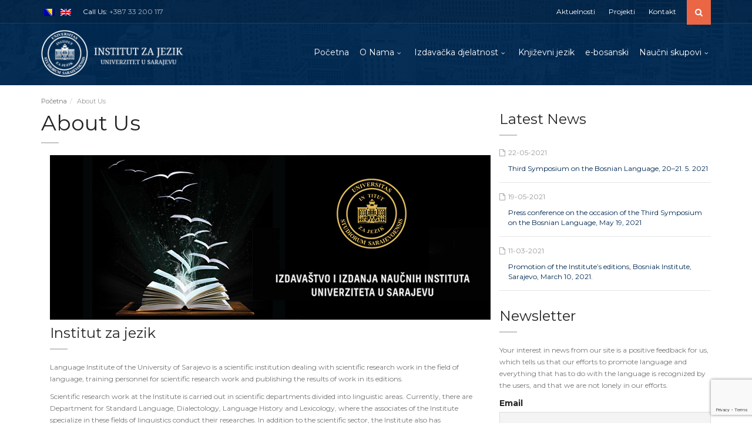

--- FILE ---
content_type: text/html; charset=UTF-8
request_url: http://izj.unsa.ba/en/about-us/
body_size: 13746
content:
<!DOCTYPE html>
<!--[if IE 7]>
<html class="ie ie7" lang="en-US">
<![endif]-->
<!--[if IE 8]>
<html class="ie ie8 no-js lt-ie9" lang="en-US">
<![endif]-->
<!--[if !(IE 7) | !(IE 8) ]><!-->
<html lang="en-US">
<!--<![endif]-->
<head>
	<meta charset="UTF-8">
	<meta name="viewport" content="width=device-width, initial-scale=1, maximum-scale=1">
	<link rel="profile" href="http://gmpg.org/xfn/11">
	<link rel="pingback" href="http://izj.unsa.ba/xmlrpc.php">
	
<title>About Us - Institut za jezik</title>
<link rel="alternate" hreflang="bs" href="http://izj.unsa.ba/o-nama/" />
<link rel="alternate" hreflang="en" href="http://izj.unsa.ba/en/about-us/" />

<!-- This site is optimized with the Yoast SEO plugin v12.8.1 - https://yoast.com/wordpress/plugins/seo/ -->
<meta name="robots" content="max-snippet:-1, max-image-preview:large, max-video-preview:-1"/>
<link rel="canonical" href="http://izj.unsa.ba/en/about-us/" />
<meta property="og:locale" content="en_US" />
<meta property="og:type" content="article" />
<meta property="og:title" content="About Us - Institut za jezik" />
<meta property="og:url" content="http://izj.unsa.ba/en/about-us/" />
<meta property="og:site_name" content="Institut za jezik" />
<meta property="og:image" content="http://izj.unsa.ba/wp-content/uploads/2017/11/o-nama.jpg" />
<meta name="twitter:card" content="summary_large_image" />
<meta name="twitter:title" content="About Us - Institut za jezik" />
<meta name="twitter:image" content="http://izj.unsa.ba/wp-content/uploads/2017/11/o-nama.jpg" />
<script type='application/ld+json' class='yoast-schema-graph yoast-schema-graph--main'>{"@context":"https://schema.org","@graph":[{"@type":"WebSite","@id":"http://izj.unsa.ba/en/#website","url":"http://izj.unsa.ba/en/","name":"Institut za jezik","description":"Univerzitet u Sarajevu","potentialAction":{"@type":"SearchAction","target":"http://izj.unsa.ba/en/?s={search_term_string}","query-input":"required name=search_term_string"}},{"@type":"ImageObject","@id":"http://izj.unsa.ba/en/about-us/#primaryimage","url":"http://izj.unsa.ba/wp-content/uploads/2017/11/o-nama.jpg","width":750,"height":280},{"@type":"WebPage","@id":"http://izj.unsa.ba/en/about-us/#webpage","url":"http://izj.unsa.ba/en/about-us/","inLanguage":"en-US","name":"About Us - Institut za jezik","isPartOf":{"@id":"http://izj.unsa.ba/en/#website"},"primaryImageOfPage":{"@id":"http://izj.unsa.ba/en/about-us/#primaryimage"},"datePublished":"2017-11-15T08:31:50+00:00","dateModified":"2018-01-08T14:00:18+00:00"}]}</script>
<!-- / Yoast SEO plugin. -->

<link rel='dns-prefetch' href='//www.google.com' />
<link rel='dns-prefetch' href='//maps.googleapis.com' />
<link rel='dns-prefetch' href='//fonts.googleapis.com' />
<link rel='dns-prefetch' href='//s.w.org' />
<link rel="alternate" type="application/rss+xml" title="Institut za jezik &raquo; Feed" href="http://izj.unsa.ba/en/feed/" />
<!-- This site uses the Google Analytics by MonsterInsights plugin v7.10.3 - Using Analytics tracking - https://www.monsterinsights.com/ -->
<script type="text/javascript" data-cfasync="false">
	var mi_version         = '7.10.3';
	var mi_track_user      = true;
	var mi_no_track_reason = '';
	
	var disableStr = 'ga-disable-UA-18305387-39';

	/* Function to detect opted out users */
	function __gaTrackerIsOptedOut() {
		return document.cookie.indexOf(disableStr + '=true') > -1;
	}

	/* Disable tracking if the opt-out cookie exists. */
	if ( __gaTrackerIsOptedOut() ) {
		window[disableStr] = true;
	}

	/* Opt-out function */
	function __gaTrackerOptout() {
	  document.cookie = disableStr + '=true; expires=Thu, 31 Dec 2099 23:59:59 UTC; path=/';
	  window[disableStr] = true;
	}
	
	if ( mi_track_user ) {
		(function(i,s,o,g,r,a,m){i['GoogleAnalyticsObject']=r;i[r]=i[r]||function(){
			(i[r].q=i[r].q||[]).push(arguments)},i[r].l=1*new Date();a=s.createElement(o),
			m=s.getElementsByTagName(o)[0];a.async=1;a.src=g;m.parentNode.insertBefore(a,m)
		})(window,document,'script','//www.google-analytics.com/analytics.js','__gaTracker');

		__gaTracker('create', 'UA-18305387-39', 'auto');
		__gaTracker('set', 'forceSSL', true);
		__gaTracker('require', 'displayfeatures');
		__gaTracker('send','pageview');
	} else {
		console.log( "" );
		(function() {
			/* https://developers.google.com/analytics/devguides/collection/analyticsjs/ */
			var noopfn = function() {
				return null;
			};
			var noopnullfn = function() {
				return null;
			};
			var Tracker = function() {
				return null;
			};
			var p = Tracker.prototype;
			p.get = noopfn;
			p.set = noopfn;
			p.send = noopfn;
			var __gaTracker = function() {
				var len = arguments.length;
				if ( len === 0 ) {
					return;
				}
				var f = arguments[len-1];
				if ( typeof f !== 'object' || f === null || typeof f.hitCallback !== 'function' ) {
					console.log( 'Not running function __gaTracker(' + arguments[0] + " ....) because you are not being tracked. " + mi_no_track_reason );
					return;
				}
				try {
					f.hitCallback();
				} catch (ex) {

				}
			};
			__gaTracker.create = function() {
				return new Tracker();
			};
			__gaTracker.getByName = noopnullfn;
			__gaTracker.getAll = function() {
				return [];
			};
			__gaTracker.remove = noopfn;
			window['__gaTracker'] = __gaTracker;
					})();
		}
</script>
<!-- / Google Analytics by MonsterInsights -->
		<script type="text/javascript">
			window._wpemojiSettings = {"baseUrl":"https:\/\/s.w.org\/images\/core\/emoji\/12.0.0-1\/72x72\/","ext":".png","svgUrl":"https:\/\/s.w.org\/images\/core\/emoji\/12.0.0-1\/svg\/","svgExt":".svg","source":{"concatemoji":"http:\/\/izj.unsa.ba\/wp-includes\/js\/wp-emoji-release.min.js?ver=5.3.20"}};
			!function(e,a,t){var n,r,o,i=a.createElement("canvas"),p=i.getContext&&i.getContext("2d");function s(e,t){var a=String.fromCharCode;p.clearRect(0,0,i.width,i.height),p.fillText(a.apply(this,e),0,0);e=i.toDataURL();return p.clearRect(0,0,i.width,i.height),p.fillText(a.apply(this,t),0,0),e===i.toDataURL()}function c(e){var t=a.createElement("script");t.src=e,t.defer=t.type="text/javascript",a.getElementsByTagName("head")[0].appendChild(t)}for(o=Array("flag","emoji"),t.supports={everything:!0,everythingExceptFlag:!0},r=0;r<o.length;r++)t.supports[o[r]]=function(e){if(!p||!p.fillText)return!1;switch(p.textBaseline="top",p.font="600 32px Arial",e){case"flag":return s([127987,65039,8205,9895,65039],[127987,65039,8203,9895,65039])?!1:!s([55356,56826,55356,56819],[55356,56826,8203,55356,56819])&&!s([55356,57332,56128,56423,56128,56418,56128,56421,56128,56430,56128,56423,56128,56447],[55356,57332,8203,56128,56423,8203,56128,56418,8203,56128,56421,8203,56128,56430,8203,56128,56423,8203,56128,56447]);case"emoji":return!s([55357,56424,55356,57342,8205,55358,56605,8205,55357,56424,55356,57340],[55357,56424,55356,57342,8203,55358,56605,8203,55357,56424,55356,57340])}return!1}(o[r]),t.supports.everything=t.supports.everything&&t.supports[o[r]],"flag"!==o[r]&&(t.supports.everythingExceptFlag=t.supports.everythingExceptFlag&&t.supports[o[r]]);t.supports.everythingExceptFlag=t.supports.everythingExceptFlag&&!t.supports.flag,t.DOMReady=!1,t.readyCallback=function(){t.DOMReady=!0},t.supports.everything||(n=function(){t.readyCallback()},a.addEventListener?(a.addEventListener("DOMContentLoaded",n,!1),e.addEventListener("load",n,!1)):(e.attachEvent("onload",n),a.attachEvent("onreadystatechange",function(){"complete"===a.readyState&&t.readyCallback()})),(n=t.source||{}).concatemoji?c(n.concatemoji):n.wpemoji&&n.twemoji&&(c(n.twemoji),c(n.wpemoji)))}(window,document,window._wpemojiSettings);
		</script>
		<style type="text/css">
img.wp-smiley,
img.emoji {
	display: inline !important;
	border: none !important;
	box-shadow: none !important;
	height: 1em !important;
	width: 1em !important;
	margin: 0 .07em !important;
	vertical-align: -0.1em !important;
	background: none !important;
	padding: 0 !important;
}
</style>
	<link rel='stylesheet' id='wp-block-library-css'  href='http://izj.unsa.ba/wp-includes/css/dist/block-library/style.min.css?ver=5.3.20' type='text/css' media='all' />
<link rel='stylesheet' id='contact-form-7-css'  href='http://izj.unsa.ba/wp-content/plugins/contact-form-7/includes/css/styles.css?ver=5.1.6' type='text/css' media='all' />
<link rel='stylesheet' id='wpml-legacy-horizontal-list-0-css'  href='//izj.unsa.ba/wp-content/plugins/1sitepress-multilingual-cms/templates/language-switchers/legacy-list-horizontal/style.css?ver=1' type='text/css' media='all' />
<link rel='stylesheet' id='universo-fonts-css'  href='https://fonts.googleapis.com/css?family=Open+Sans%3A300italic%2C400italic%2C600italic%2C700italic%2C800italic%2C400%2C300%2C600%2C700%2C800%7CMontserrat%3A400%2C700&#038;subset=latin%2Clatin-ext&#038;ver=1.0.0' type='text/css' media='all' />
<link rel='stylesheet' id='universo-bootstrap-css'  href='http://izj.unsa.ba/wp-content/themes/izjunsa/bootstrap/css/bootstrap.css?ver=5.3.20' type='text/css' media='all' />
<link rel='stylesheet' id='universo-selectize-css'  href='http://izj.unsa.ba/wp-content/themes/izjunsa/css/selectize.css?ver=5.3.20' type='text/css' media='all' />
<link rel='stylesheet' id='universo-owl-car-css'  href='http://izj.unsa.ba/wp-content/themes/izjunsa/css/owl.carousel.css?ver=5.3.20' type='text/css' media='all' />
<link rel='stylesheet' id='universo-woocommerce-css'  href='http://izj.unsa.ba/wp-content/themes/izjunsa/css/woocommerce.css?ver=5.3.20' type='text/css' media='all' />
<link rel='stylesheet' id='universo-rev-settings-css'  href='http://izj.unsa.ba/wp-content/themes/izjunsa/css/vanillabox/vanillabox.css?ver=5.3.20' type='text/css' media='all' />
<link rel='stylesheet' id='universo-font-awesome-css'  href='http://izj.unsa.ba/wp-content/themes/izjunsa/css/font-awesome/css/font-awesome.min.css?ver=5.3.20' type='text/css' media='all' />
<link rel='stylesheet' id='universo-style-css'  href='http://izj.unsa.ba/wp-content/themes/izjunsa/style.css?ver=21-05-2015' type='text/css' media='all' />
<link rel='stylesheet' id='universo-color-css'  href='http://izj.unsa.ba/wp-content/themes/izjunsa/framework/color.php?ver=5.3.20' type='text/css' media='all' />
<link rel='stylesheet' id='newsletter-css'  href='http://izj.unsa.ba/wp-content/plugins/newsletter/style.css?ver=6.4.2' type='text/css' media='all' />
<!--[if lt IE 9]>
<link rel='stylesheet' id='vc_lte_ie9-css'  href='http://izj.unsa.ba/wp-content/plugins/1js_composer/assets/css/vc_lte_ie9.min.css?ver=6.0.3' type='text/css' media='screen' />
<![endif]-->
<link rel='stylesheet' id='js_composer_front-css'  href='http://izj.unsa.ba/wp-content/plugins/1js_composer/assets/css/js_composer.min.css?ver=6.0.3' type='text/css' media='all' />
<script type='text/javascript'>
/* <![CDATA[ */
var monsterinsights_frontend = {"js_events_tracking":"true","download_extensions":"doc,pdf,ppt,zip,xls,docx,pptx,xlsx","inbound_paths":"[]","home_url":"http:\/\/izj.unsa.ba\/en","hash_tracking":"false"};
/* ]]> */
</script>
<script type='text/javascript' src='http://izj.unsa.ba/wp-content/plugins/google-analytics-for-wordpress/assets/js/frontend.min.js?ver=7.10.3'></script>
<script type='text/javascript' src='http://izj.unsa.ba/wp-includes/js/jquery/jquery.js?ver=1.12.4-wp'></script>
<script type='text/javascript' src='http://izj.unsa.ba/wp-includes/js/jquery/jquery-migrate.min.js?ver=1.4.1'></script>
<link rel='https://api.w.org/' href='http://izj.unsa.ba/en/wp-json/' />
<link rel="EditURI" type="application/rsd+xml" title="RSD" href="http://izj.unsa.ba/xmlrpc.php?rsd" />
<link rel="wlwmanifest" type="application/wlwmanifest+xml" href="http://izj.unsa.ba/wp-includes/wlwmanifest.xml" /> 
<meta name="generator" content="WordPress 5.3.20" />
<link rel='shortlink' href='http://izj.unsa.ba/en/?p=1498' />
<link rel="alternate" type="application/json+oembed" href="http://izj.unsa.ba/en/wp-json/oembed/1.0/embed?url=http%3A%2F%2Fizj.unsa.ba%2Fen%2Fabout-us%2F" />
<link rel="alternate" type="text/xml+oembed" href="http://izj.unsa.ba/en/wp-json/oembed/1.0/embed?url=http%3A%2F%2Fizj.unsa.ba%2Fen%2Fabout-us%2F&#038;format=xml" />
<meta name="generator" content="WPML ver:3.9.0 stt:6,1;" />
<style type="text/css"></style><meta name="generator" content="Powered by WPBakery Page Builder - drag and drop page builder for WordPress."/>
<link rel="icon" href="http://izj.unsa.ba/wp-content/uploads/2017/11/cropped-favicon-32x32.png" sizes="32x32" />
<link rel="icon" href="http://izj.unsa.ba/wp-content/uploads/2017/11/cropped-favicon-192x192.png" sizes="192x192" />
<link rel="apple-touch-icon-precomposed" href="http://izj.unsa.ba/wp-content/uploads/2017/11/cropped-favicon-180x180.png" />
<meta name="msapplication-TileImage" content="http://izj.unsa.ba/wp-content/uploads/2017/11/cropped-favicon-270x270.png" />
<noscript><style> .wpb_animate_when_almost_visible { opacity: 1; }</style></noscript></head>
<body class="page-template page-template-page-templates page-template-template-rsidebar page-template-page-templatestemplate-rsidebar-php page page-id-1498 page-parent wpb-js-composer js-comp-ver-6.0.3 vc_responsive">
            <div class="images-preloader">
            <div class="preloader4"></div>
        </div>
        
<div id="wrapper">
    <div class="navigation-wrapper">
        <div class="secondary-navigation-wrapper">
            <div class="container">
                
<div class="wpml-ls-statics-shortcode_actions wpml-ls wpml-ls-legacy-list-horizontal">
	<ul><li class="wpml-ls-slot-shortcode_actions wpml-ls-item wpml-ls-item-bs wpml-ls-first-item wpml-ls-item-legacy-list-horizontal">
				<a href="http://izj.unsa.ba/o-nama/" class="wpml-ls-link"><img class="wpml-ls-flag" src="http://izj.unsa.ba/wp-content/plugins/1sitepress-multilingual-cms/res/flags/bs.png" alt="bs" title="Bosnian"></a>
			</li><li class="wpml-ls-slot-shortcode_actions wpml-ls-item wpml-ls-item-en wpml-ls-current-language wpml-ls-last-item wpml-ls-item-legacy-list-horizontal">
				<a href="http://izj.unsa.ba/en/about-us/" class="wpml-ls-link"><img class="wpml-ls-flag" src="http://izj.unsa.ba/wp-content/plugins/1sitepress-multilingual-cms/res/flags/en.png" alt="en" title="English"></a>
			</li></ul>
</div>                                <div class="navigation-contact pull-left">Call Us:                  
                <span class="opacity-70">+387 33 200 117</span></div>
                                
                <div class="search">
                    <form class="input-group" action="http://izj.unsa.ba/en/">
                        <input type="text" class="form-control" name="s" placeholder="Search">
                        <span class="input-group-btn"><button type="submit" id="search-submit" class="btn"><i class="fa fa-search"></i></button></span>
                    </form><!-- /.input-group -->
                </div>
                
                <ul data-breakpoint="800" id="menu-top-menu" class="secondary-navigation list-unstyled pull-right"><li id="menu-item-550" class="menu-item menu-item-type-post_type menu-item-object-page menu-item-550"><a  title="Aktuelnosti" href="http://izj.unsa.ba/aktuelnosti/">Aktuelnosti</a></li>
<li id="menu-item-969" class="menu-item menu-item-type-post_type menu-item-object-page menu-item-969"><a  title="Projekti" href="http://izj.unsa.ba/en/projects/">Projekti</a></li>
<li id="menu-item-970" class="menu-item menu-item-type-post_type menu-item-object-page menu-item-970"><a  title="Kontakt" href="http://izj.unsa.ba/en/contact/">Kontakt</a></li>
</ul>            </div>
        </div><!-- /.secondary-navigation -->
        <div class="primary-navigation-wrapper">
            <header class="navbar" id="top" role="banner">
                <div class="container">
                    <div class="navbar-header">
                        <button class="navbar-toggle" type="button" data-toggle="collapse" data-target=".bs-navbar-collapse">
                            <span class="sr-only">Toggle navigation</span>
                            <span class="icon-bar"></span>
                            <span class="icon-bar"></span>
                            <span class="icon-bar"></span>
                        </button>
                        <div class="navbar-brand nav" id="brand">
                            <a class="logo" href="http://izj.unsa.ba/en/">
                                <img src="http://izj.unsa.ba/wp-content/uploads/2017/11/izj-logo.png" alt="">
                            </a>
                        </div>
                    </div>
                    <nav class="collapse navbar-collapse bs-navbar-collapse navbar-right" role="navigation">
                        <ul data-breakpoint="800" id="menu-main-menu" class="nav navbar-nav"><li id="menu-item-546" class="menu-item menu-item-type-post_type menu-item-object-page menu-item-546"><a  title="Početna" href="http://izj.unsa.ba/en/">Početna</a></li>
<li id="menu-item-742" class="menu-item menu-item-type-custom menu-item-object-custom menu-item-has-children menu-item-742 "><a  title="O Nama" href="http://izj.unsa.ba/o-nama/">O Nama</a><div class="arrow-parent"><i class="fa fa-angle-down"></i></div>
<ul role="menu" class=" dropdown-menu">
	<li id="menu-item-743" class="menu-item menu-item-type-post_type menu-item-object-page menu-item-743"><a  title="Historijat" href="http://izj.unsa.ba/en/about-us/history/">Historijat</a></li>
	<li id="menu-item-744" class="menu-item menu-item-type-post_type menu-item-object-page menu-item-744"><a  title="Misija" href="http://izj.unsa.ba/en/about-us/mission/">Misija</a></li>
	<li id="menu-item-745" class="menu-item menu-item-type-post_type menu-item-object-page menu-item-745"><a  title="Vizija" href="http://izj.unsa.ba/en/about-us/vision/">Vizija</a></li>
	<li id="menu-item-1909" class="menu-item menu-item-type-post_type menu-item-object-page menu-item-1909"><a  title="Dokumenti" href="http://izj.unsa.ba/o-nama/dokumenti/">Dokumenti</a></li>
	<li id="menu-item-746" class="menu-item menu-item-type-post_type menu-item-object-page menu-item-746"><a  title="Ciljevi" href="http://izj.unsa.ba/en/about-us/objectives/">Ciljevi</a></li>
	<li id="menu-item-747" class="menu-item menu-item-type-post_type menu-item-object-page menu-item-has-children menu-item-747 "><a  title="Organizacija i djelatnost" href="http://izj.unsa.ba/o-nama/organizacija-i-djelatnost/">Organizacija i djelatnost</a>
	<ul role="menu" class=" dropdown-menu">
		<li id="menu-item-758" class="menu-item menu-item-type-post_type menu-item-object-page menu-item-758"><a  title="Naučnoistraživački sektor" href="http://izj.unsa.ba/o-nama/organizacija-i-djelatnost/naucnoistrazivacki-sektor/">Naučnoistraživački sektor</a></li>
		<li id="menu-item-759" class="menu-item menu-item-type-post_type menu-item-object-page menu-item-759"><a  title="Odjeljenje za standardni jezik" href="http://izj.unsa.ba/o-nama/organizacija-i-djelatnost/odjeljenje-za-proucavanje-standardnog-jezika/">Odjeljenje za standardni jezik</a></li>
		<li id="menu-item-760" class="menu-item menu-item-type-post_type menu-item-object-page menu-item-760"><a  title="Odjeljenje za historiju jezika" href="http://izj.unsa.ba/o-nama/organizacija-i-djelatnost/odjeljenje-za-proucavanje-historije-jezika/">Odjeljenje za historiju jezika</a></li>
		<li id="menu-item-761" class="menu-item menu-item-type-post_type menu-item-object-page menu-item-761"><a  title="Odjeljenje za dijalektologiju" href="http://izj.unsa.ba/o-nama/organizacija-i-djelatnost/odjeljenje-za-proucavanje-dijalektologije/">Odjeljenje za dijalektologiju</a></li>
		<li id="menu-item-764" class="menu-item menu-item-type-post_type menu-item-object-page menu-item-764"><a  title="Odjeljenje za leksikografiju" href="http://izj.unsa.ba/o-nama/odjeljenje-za-leksikografiju/">Odjeljenje za leksikografiju</a></li>
		<li id="menu-item-765" class="menu-item menu-item-type-post_type menu-item-object-page menu-item-765"><a  title="Administrativno-finansijski sektor" href="http://izj.unsa.ba/o-nama/organizacija-i-djelatnost/upravno-administrativni-sektor/">Administrativno-finansijski sektor</a></li>
		<li id="menu-item-766" class="menu-item menu-item-type-post_type menu-item-object-page menu-item-766"><a  title="Služba za računovodstvo, plan i analizu" href="http://izj.unsa.ba/o-nama/organizacija-i-djelatnost/sektor-racunovodstva/">Služba za računovodstvo, plan i analizu</a></li>
		<li id="menu-item-767" class="menu-item menu-item-type-post_type menu-item-object-page menu-item-767"><a  title="Služba za izdavačku djelatnost, biblioteku i informiranje" href="http://izj.unsa.ba/o-nama/organizacija-i-djelatnost/sektor-izdavacke-djelatnosti-i-biblioteke/">Služba za izdavačku djelatnost, biblioteku i informiranje</a></li>
		<li id="menu-item-768" class="menu-item menu-item-type-post_type menu-item-object-page menu-item-768"><a  title="Direktor" href="http://izj.unsa.ba/o-nama/organizacija-i-djelatnost/direktor/">Direktor</a></li>
		<li id="menu-item-769" class="menu-item menu-item-type-post_type menu-item-object-page menu-item-769"><a  title="Vijeće" href="http://izj.unsa.ba/o-nama/organizacija-i-djelatnost/vijece/">Vijeće</a></li>
		<li id="menu-item-770" class="menu-item menu-item-type-post_type menu-item-object-page menu-item-770"><a  title="Stručni kolegij" href="http://izj.unsa.ba/o-nama/organizacija-i-djelatnost/strucni-kolegij/">Stručni kolegij</a></li>
		<li id="menu-item-771" class="menu-item menu-item-type-post_type menu-item-object-page menu-item-771"><a  title="Odbori" href="http://izj.unsa.ba/o-nama/organizacija-i-djelatnost/odbori/">Odbori</a></li>
		<li id="menu-item-772" class="menu-item menu-item-type-post_type menu-item-object-page menu-item-772"><a  title="Stalne i povremene komisije" href="http://izj.unsa.ba/o-nama/organizacija-i-djelatnost/stalne-i-povremene-komisije/">Stalne i povremene komisije</a></li>
	</ul>
</li>
	<li id="menu-item-748" class="menu-item menu-item-type-custom menu-item-object-custom menu-item-has-children menu-item-748 "><a  title="Zaposleni" href="#">Zaposleni</a>
	<ul role="menu" class=" dropdown-menu">
		<li id="menu-item-1069" class="menu-item menu-item-type-post_type menu-item-object-page menu-item-1069"><a  title="Dr. sc. Alen Kalajdžija" href="http://izj.unsa.ba/en/dr-sc-alen-kalajdzija/">Dr. sc. Alen Kalajdžija</a></li>
		<li id="menu-item-1078" class="menu-item menu-item-type-post_type menu-item-object-page menu-item-1078"><a  title="Dr. sc. Jasmin Hodžić" href="http://izj.unsa.ba/en/dr-sc-jasmin-hodzic/">Dr. sc. Jasmin Hodžić</a></li>
		<li id="menu-item-1075" class="menu-item menu-item-type-post_type menu-item-object-page menu-item-1075"><a  title="Dr. sc. Erma Ramić-Kunić" href="http://izj.unsa.ba/o-nama/saradnici/dr-sc-erma-ramic-kunic/">Dr. sc. Erma Ramić-Kunić</a></li>
		<li id="menu-item-3128" class="menu-item menu-item-type-post_type menu-item-object-page menu-item-3128"><a  title="Dr. sc. Tarik Ćušić" href="http://izj.unsa.ba/o-nama/saradnici/dr-sc-tarik-cusic/">Dr. sc. Tarik Ćušić</a></li>
		<li id="menu-item-3223" class="menu-item menu-item-type-post_type menu-item-object-page menu-item-3223"><a  title="Dr. sc. Nihada Ibrišimović" href="http://izj.unsa.ba/o-nama/saradnici/o-nama-saradnici-dr-sc-nihada-ibrisimovic/">Dr. sc. Nihada Ibrišimović</a></li>
		<li id="menu-item-1071" class="menu-item menu-item-type-post_type menu-item-object-page menu-item-1071"><a  title="Dr. sc. Zenaida Karavdić" href="http://izj.unsa.ba/en/mr-sc-zenaida-karavdic/">Dr. sc. Zenaida Karavdić</a></li>
		<li id="menu-item-1068" class="menu-item menu-item-type-post_type menu-item-object-page menu-item-1068"><a  title="Mr. sc. Aida Kršo" href="http://izj.unsa.ba/o-nama/saradnici/mr-sc-aida-krso/">Mr. sc. Aida Kršo</a></li>
		<li id="menu-item-1073" class="menu-item menu-item-type-post_type menu-item-object-page menu-item-1073"><a  title="Dr. sc. Haris Ćatović" href="http://izj.unsa.ba/o-nama/saradnici/haris-catovic/">Dr. sc. Haris Ćatović</a></li>
		<li id="menu-item-1070" class="menu-item menu-item-type-post_type menu-item-object-page menu-item-1070"><a  title="Sumeja Bičević MA" href="http://izj.unsa.ba/o-nama/saradnici/sumeja-kapo-ma/">Sumeja Bičević MA</a></li>
		<li id="menu-item-3210" class="menu-item menu-item-type-post_type menu-item-object-page menu-item-3210"><a  title="Dr. sc. Elmira Resić" href="http://izj.unsa.ba/elmira-resic-ma/">Dr. sc. Elmira Resić</a></li>
		<li id="menu-item-1072" class="menu-item menu-item-type-post_type menu-item-object-page menu-item-1072"><a  title="Dr. sc. Ivana Tomić" href="http://izj.unsa.ba/o-nama/saradnici/ivana-tomic-ma/">Dr. sc. Ivana Tomić</a></li>
		<li id="menu-item-3211" class="menu-item menu-item-type-post_type menu-item-object-page menu-item-3211"><a  title="Dr. sc. Edina Kečo" href="http://izj.unsa.ba/edina-keco-ma/">Dr. sc. Edina Kečo</a></li>
	</ul>
</li>
	<li id="menu-item-1153" class="menu-item menu-item-type-custom menu-item-object-custom menu-item-1153"><a  title="Izdanja" href="http://izj.unsa.ba/izdanja/">Izdanja</a></li>
	<li id="menu-item-774" class="menu-item menu-item-type-post_type menu-item-object-page menu-item-774"><a  title="Anotirana biografija" href="http://izj.unsa.ba/o-nama/anotirana-biografija/">Anotirana biografija</a></li>
	<li id="menu-item-777" class="menu-item menu-item-type-post_type menu-item-object-page menu-item-777"><a  title="Javne nabavke" href="http://izj.unsa.ba/o-nama/javne-nabavke/">Javne nabavke</a></li>
</ul>
</li>
<li id="menu-item-814" class="menu-item menu-item-type-custom menu-item-object-custom menu-item-has-children menu-item-814 "><a  title="Izdavačka djelatnost" href="#">Izdavačka djelatnost</a><div class="arrow-parent"><i class="fa fa-angle-down"></i></div>
<ul role="menu" class=" dropdown-menu">
	<li id="menu-item-815" class="menu-item menu-item-type-post_type menu-item-object-page menu-item-has-children menu-item-815 "><a  title="Edicija Radovi" href="http://izj.unsa.ba/edicija-radovi/">Edicija Radovi</a>
	<ul role="menu" class=" dropdown-menu">
		<li id="menu-item-829" class="menu-item menu-item-type-post_type menu-item-object-page menu-item-829"><a  title="Milan Šipka (ur.) Prilozi i građa za standardizaciju bosanskohercegovačkog ijekavskog izgovora, Institut za jezik i književnost u Sarajevu, Odjeljenje za jezik, Sarajevo, 1974. 218 str." href="http://izj.unsa.ba/edicija-radovi/radovi-i/">Milan Šipka (ur.) Prilozi i građa za standardizaciju bosanskohercegovačkog ijekavskog izgovora, Institut za jezik i književnost u Sarajevu, Odjeljenje za jezik, Sarajevo, 1974. 218 str.</a></li>
		<li id="menu-item-828" class="menu-item menu-item-type-post_type menu-item-object-page menu-item-828"><a  title="Milan Šipka (ur.) Prilozi terminologiji i onomastici u Bosni i Hercegovini, Institut za jezik i književnost u Sarajevu, Odjeljenje za jezik, Sarajevo, 1975. 180 str. YU – ISSN 0350–0292" href="http://izj.unsa.ba/edicija-radovi/radovi-ii/">Milan Šipka (ur.) Prilozi terminologiji i onomastici u Bosni i Hercegovini, Institut za jezik i književnost u Sarajevu, Odjeljenje za jezik, Sarajevo, 1975. 180 str. YU – ISSN 0350–0292</a></li>
		<li id="menu-item-827" class="menu-item menu-item-type-post_type menu-item-object-page menu-item-827"><a  title="Milan Šipka (ur.) Pravopisna problematika u Bosni i Hercegovini, Institut za jezik i književnost u Sarajevu, Odjeljenje za jezik, Sarajevo, 1976. 410 str. YU – ISSN 0350–0292" href="http://izj.unsa.ba/edicija-radovi/radovi-iii/">Milan Šipka (ur.) Pravopisna problematika u Bosni i Hercegovini, Institut za jezik i književnost u Sarajevu, Odjeljenje za jezik, Sarajevo, 1976. 410 str. YU – ISSN 0350–0292</a></li>
		<li id="menu-item-826" class="menu-item menu-item-type-post_type menu-item-object-page menu-item-826"><a  title="Milan Šipka (ur.) Pravopisne teme I, Institut za jezik i književnost u Sarajevu, Odjeljenje za jezik, Sarajevo, 1977. 390 str. YU – ISSN 0350–0292" href="http://izj.unsa.ba/edicija-radovi/radovi-iv/">Milan Šipka (ur.) Pravopisne teme I, Institut za jezik i književnost u Sarajevu, Odjeljenje za jezik, Sarajevo, 1977. 390 str. YU – ISSN 0350–0292</a></li>
		<li id="menu-item-824" class="menu-item menu-item-type-post_type menu-item-object-page menu-item-824"><a  title="Milan Šipka (ur.) Pravopisne teme II, Institut za jezik i književnost u Sarajevu, Odjeljenje za jezik, Sarajevo, 1978. 250 str. YU – ISSN 0350–0292" href="http://izj.unsa.ba/edicija-radovi/radovi-v/">Milan Šipka (ur.) Pravopisne teme II, Institut za jezik i književnost u Sarajevu, Odjeljenje za jezik, Sarajevo, 1978. 250 str. YU – ISSN 0350–0292</a></li>
		<li id="menu-item-823" class="menu-item menu-item-type-post_type menu-item-object-page menu-item-823"><a  title="Milan Šipka (ur.) Pravopisne teme III (transkripcija i adaptacija stranih imena), Institut za jezik i književnost u Sarajevu, Odjeljenje za jezik, Sarajevo, 1979. 332 str. YU – ISSN 0350–0292" href="http://izj.unsa.ba/edicija-radovi/radovi-vi/">Milan Šipka (ur.) Pravopisne teme III (transkripcija i adaptacija stranih imena), Institut za jezik i književnost u Sarajevu, Odjeljenje za jezik, Sarajevo, 1979. 332 str. YU – ISSN 0350–0292</a></li>
		<li id="menu-item-822" class="menu-item menu-item-type-post_type menu-item-object-page menu-item-822"><a  title="Milan Šipka (ur.) Pravopisne teme IV (transkripcija i adaptacija stranih imena), Institut za jezik i književnost u Sarajevu, Odjeljenje za jezik, Sarajevo, 1980. 299 str. YU – ISSN 0350–0292" href="http://izj.unsa.ba/edicija-radovi/radovi-vii/">Milan Šipka (ur.) Pravopisne teme IV (transkripcija i adaptacija stranih imena), Institut za jezik i književnost u Sarajevu, Odjeljenje za jezik, Sarajevo, 1980. 299 str. YU – ISSN 0350–0292</a></li>
		<li id="menu-item-821" class="menu-item menu-item-type-post_type menu-item-object-page menu-item-821"><a  title="Herta Kuna, Ljiljana Nogo, Jasna Hadžimejlić, Ibrahim Čedić, Nevenka Novaković-Stefanović, Sreto Tanasić, Jezik štampe u Bosni i Hercegovini do 1918. godine, Institut za jezik i književnost u Sarajevu, Odjeljenje za jezik, Sarajevo, 1981. 307 str. Urednik: Mevlida Karadža-Garić. YU – ISSN 0350–0292" href="http://izj.unsa.ba/edicija-radovi/radovi-viii/">Herta Kuna, Ljiljana Nogo, Jasna Hadžimejlić, Ibrahim Čedić, Nevenka Novaković-Stefanović, Sreto Tanasić, Jezik štampe u Bosni i Hercegovini do 1918. godine, Institut za jezik i književnost u Sarajevu, Odjeljenje za jezik, Sarajevo, 1981. 307 str. Urednik: Mevlida Karadža-Garić. YU – ISSN 0350–0292</a></li>
		<li id="menu-item-820" class="menu-item menu-item-type-post_type menu-item-object-page menu-item-820"><a  title="Radovi XI, Institut za jezik i književnost u Sarajevu, Institut za jezik u Sarajevu, Institut za jezik, Sarajevo, 1984. 322 str. Urednik: Mevlida Karadža-Garić. YU – ISSN 0350–0292" href="http://izj.unsa.ba/edicija-radovi/radovi-xi/">Radovi XI, Institut za jezik i književnost u Sarajevu, Institut za jezik u Sarajevu, Institut za jezik, Sarajevo, 1984. 322 str. Urednik: Mevlida Karadža-Garić. YU – ISSN 0350–0292</a></li>
		<li id="menu-item-825" class="menu-item menu-item-type-post_type menu-item-object-page menu-item-825"><a  title="Radovi IX, Institut za jezik i književnost u Sarajevu, Odjeljenje za jezik, Sarajevo, 1982. 344 str. Urednik: Mevlida Karadža-Garić. YU – ISSN 0350–0292" href="http://izj.unsa.ba/edicija-radovi/radovi-ix/">Radovi IX, Institut za jezik i književnost u Sarajevu, Odjeljenje za jezik, Sarajevo, 1982. 344 str. Urednik: Mevlida Karadža-Garić. YU – ISSN 0350–0292</a></li>
		<li id="menu-item-819" class="menu-item menu-item-type-post_type menu-item-object-page menu-item-819"><a  title="Radovi XIV, Institut za jezik i književnost u Sarajevu, Institut za jezik, Sarajevo, 1989. 216 str. Urednik: Josip Baotić. YU – ISSN 0350–0292" href="http://izj.unsa.ba/edicija-radovi/radovi-xiv/">Radovi XIV, Institut za jezik i književnost u Sarajevu, Institut za jezik, Sarajevo, 1989. 216 str. Urednik: Josip Baotić. YU – ISSN 0350–0292</a></li>
		<li id="menu-item-818" class="menu-item menu-item-type-post_type menu-item-object-page menu-item-818"><a  title="Radovi XV, Institut za jezik i književnost u Sarajevu, Institut za jezik, Sarajevo, 1990. 254 str. Urednik: Josip Baotić. YU ISSN 0352–969X" href="http://izj.unsa.ba/edicija-radovi/radovi-xv/">Radovi XV, Institut za jezik i književnost u Sarajevu, Institut za jezik, Sarajevo, 1990. 254 str. Urednik: Josip Baotić. YU ISSN 0352–969X</a></li>
		<li id="menu-item-817" class="menu-item menu-item-type-post_type menu-item-object-page menu-item-817"><a  title="Jezik bosanskohercegovačkih pisaca XIX vijeka (Savfet-beg Bašagić, Nićifor Dučić, fra Grga Martić), Institut za jezik u Sarajevu, Sarajevo, 2003. 257 str. Urednik: Ibrahim Čedić. ISSN 1512-9217" href="http://izj.unsa.ba/edicija-radovi/radovi-xvi/">Jezik bosanskohercegovačkih pisaca XIX vijeka (Savfet-beg Bašagić, Nićifor Dučić, fra Grga Martić), Institut za jezik u Sarajevu, Sarajevo, 2003. 257 str. Urednik: Ibrahim Čedić. ISSN 1512-9217</a></li>
		<li id="menu-item-816" class="menu-item menu-item-type-post_type menu-item-object-page menu-item-816"><a  title="Ibrahim Čedić (ur.) Standardna novoštokavština i bosanskohercegovačka jezička situacija, Institut za jezik u Sarajevu, Sarajevo, 2005. 314 str. ISSN 1512-9217" href="http://izj.unsa.ba/edicija-radovi/radovi-xvii/">Ibrahim Čedić (ur.) Standardna novoštokavština i bosanskohercegovačka jezička situacija, Institut za jezik u Sarajevu, Sarajevo, 2005. 314 str. ISSN 1512-9217</a></li>
	</ul>
</li>
	<li id="menu-item-850" class="menu-item menu-item-type-post_type menu-item-object-page menu-item-has-children menu-item-850 "><a  title="Edicija Posebna izdanja" href="http://izj.unsa.ba/edicija-posebna-izdanja/">Edicija Posebna izdanja</a>
	<ul role="menu" class=" dropdown-menu">
		<li id="menu-item-859" class="menu-item menu-item-type-post_type menu-item-object-page menu-item-859"><a  title="Knjiga 1." href="http://izj.unsa.ba/edicija-posebna-izdanja/knjiga-1-mostarsko-savjetovanje-o-knjizevnom-jeziku-referati-diskusije-zakljucci/">Knjiga 1.</a></li>
		<li id="menu-item-854" class="menu-item menu-item-type-post_type menu-item-object-page menu-item-854"><a  title="Knjiga 2." href="http://izj.unsa.ba/edicija-posebna-izdanja/knjiga-2-proucavanje-bosansko-hercegovackih-govora-dosadasnji-rezultati-potrebe-i-perspektive/">Knjiga 2.</a></li>
		<li id="menu-item-853" class="menu-item menu-item-type-post_type menu-item-object-page menu-item-853"><a  title="Knjiga 3." href="http://izj.unsa.ba/edicija-posebna-izdanja/knjiga-3-jezik-u-sredstvima-informisanja-u-izdavackoj-djelatnosti-u-bosni-i-hercegovini/">Knjiga 3.</a></li>
		<li id="menu-item-852" class="menu-item menu-item-type-post_type menu-item-object-page menu-item-852"><a  title="Knjiga 4." href="http://izj.unsa.ba/edicija-posebna-izdanja/knjiga-4-kompjuterska-obrada-lingvistickih-podataka/">Knjiga 4.</a></li>
		<li id="menu-item-851" class="menu-item menu-item-type-post_type menu-item-object-page menu-item-851"><a  title="Knjiga 7." href="http://izj.unsa.ba/edicija-posebna-izdanja/knjiga-7-funkcionisanje-jezika-u-visenacionalnim-zemljama/">Knjiga 7.</a></li>
		<li id="menu-item-858" class="menu-item menu-item-type-post_type menu-item-object-page menu-item-858"><a  title="Knjiga 10." href="http://izj.unsa.ba/edicija-posebna-izdanja/knjiga-10-simpozij-o-bosanskom-jeziku/">Knjiga 10.</a></li>
		<li id="menu-item-857" class="menu-item menu-item-type-post_type menu-item-object-page menu-item-857"><a  title="Knjiga 12." href="http://izj.unsa.ba/edicija-posebna-izdanja/knjiga-12-jezik-i-demokratizacija/">Knjiga 12.</a></li>
		<li id="menu-item-856" class="menu-item menu-item-type-post_type menu-item-object-page menu-item-856"><a  title="Knjiga 13." href="http://izj.unsa.ba/edicija-posebna-izdanja/knjiga-13-jezik-u-bosni-i-hercegovini/">Knjiga 13.</a></li>
		<li id="menu-item-855" class="menu-item menu-item-type-post_type menu-item-object-page menu-item-855"><a  title="Knjiga 15." href="http://izj.unsa.ba/edicija-posebna-izdanja/knjiga-15-bosnjacki-pogledi-na-odnose-izmedu-bosanskog-hrvatskog-i-srpskog-jezika/">Knjiga 15.</a></li>
	</ul>
</li>
	<li id="menu-item-878" class="menu-item menu-item-type-post_type menu-item-object-page menu-item-has-children menu-item-878 "><a  title="Edicija BHDZb" href="http://izj.unsa.ba/edicija-bhdzb/">Edicija BHDZb</a>
	<ul role="menu" class=" dropdown-menu">
		<li id="menu-item-886" class="menu-item menu-item-type-post_type menu-item-object-page menu-item-886"><a  title="Bosanskohercegovački dijalektološki zbornik, knj. I, Institut za jezik i književnost u Sarajevu, Odjeljenje za jezik, Sarajevo, 1975. Urednici: Dalibor Brozović i Dragomir Vujičić. 407 str." href="http://izj.unsa.ba/edicija-bhdzb/knjiga-i/">Bosanskohercegovački dijalektološki zbornik, knj. I, Institut za jezik i književnost u Sarajevu, Odjeljenje za jezik, Sarajevo, 1975. Urednici: Dalibor Brozović i Dragomir Vujičić. 407 str.</a></li>
		<li id="menu-item-885" class="menu-item menu-item-type-post_type menu-item-object-page menu-item-885"><a  title="Bosanskohercegovački dijalektološki zbornik, knj. II, Institut za jezik i književnost u Sarajevu, Odjeljenje za jezik, Sarajevo, 1979. Urednici: Dalibor Brozović i Dragomir Vujičić. 310 str." href="http://izj.unsa.ba/edicija-bhdzb/knjiga-ii/">Bosanskohercegovački dijalektološki zbornik, knj. II, Institut za jezik i književnost u Sarajevu, Odjeljenje za jezik, Sarajevo, 1979. Urednici: Dalibor Brozović i Dragomir Vujičić. 310 str.</a></li>
		<li id="menu-item-884" class="menu-item menu-item-type-post_type menu-item-object-page menu-item-884"><a  title="Bosanskohercegovački dijalektološki zbornik, knj. III, Institut za jezik i književnost u Sarajevu, Odjeljenje za jezik, Sarajevo, 1982. Urednik: Asim Peco. 356 str." href="http://izj.unsa.ba/edicija-bhdzb/knjiga-iii/">Bosanskohercegovački dijalektološki zbornik, knj. III, Institut za jezik i književnost u Sarajevu, Odjeljenje za jezik, Sarajevo, 1982. Urednik: Asim Peco. 356 str.</a></li>
		<li id="menu-item-883" class="menu-item menu-item-type-post_type menu-item-object-page menu-item-883"><a  title="Bosanskohercegovački dijalektološki zbornik, knj. IV, Institut za jezik i književnost u Sarajevu, Odjeljenje za jezik, Sarajevo, 1983. Urednik: Asim Peco. 378 str." href="http://izj.unsa.ba/edicija-bhdzb/knjiga-iv/">Bosanskohercegovački dijalektološki zbornik, knj. IV, Institut za jezik i književnost u Sarajevu, Odjeljenje za jezik, Sarajevo, 1983. Urednik: Asim Peco. 378 str.</a></li>
		<li id="menu-item-882" class="menu-item menu-item-type-post_type menu-item-object-page menu-item-882"><a  title="Bosanskohercegovački dijalektološki zbornik, knj. V, Institut za jezik i književnost u Sarajevu, Institut za jezik, Sarajevo, 1985. Urednik: Asim Peco. 391 str." href="http://izj.unsa.ba/edicija-bhdzb/knjiga-v/">Bosanskohercegovački dijalektološki zbornik, knj. V, Institut za jezik i književnost u Sarajevu, Institut za jezik, Sarajevo, 1985. Urednik: Asim Peco. 391 str.</a></li>
		<li id="menu-item-881" class="menu-item menu-item-type-post_type menu-item-object-page menu-item-881"><a  title="Bosanskohercegovački dijalektološki zbornik, knj. VI, Institut za jezik i književnost u Sarajevu, Institut za jezik, Sarajevo, 1990. Urednik: Asim Peco. 356 str." href="http://izj.unsa.ba/edicija-bhdzb/knjiga-vi/">Bosanskohercegovački dijalektološki zbornik, knj. VI, Institut za jezik i književnost u Sarajevu, Institut za jezik, Sarajevo, 1990. Urednik: Asim Peco. 356 str.</a></li>
		<li id="menu-item-880" class="menu-item menu-item-type-post_type menu-item-object-page menu-item-880"><a  title="Bosanskohercegovački dijalektološki zbornik, knj. VIII, Institut za jezik u Sarajevu, Sarajevo, 2002. Urednik: Senahid Halilović. 342 str. ISSN 0352-9851" href="http://izj.unsa.ba/edicija-bhdzb/knjiga-viii/">Bosanskohercegovački dijalektološki zbornik, knj. VIII, Institut za jezik u Sarajevu, Sarajevo, 2002. Urednik: Senahid Halilović. 342 str. ISSN 0352-9851</a></li>
		<li id="menu-item-879" class="menu-item menu-item-type-post_type menu-item-object-page menu-item-879"><a  title="Bosanskohercegovački dijalektološki zbornik, knj. X, Institut za jezik u Sarajevu, Sarajevo, 2012. Urednik: Senahid Halilović. 425 str. ISSN 0352-9851" href="http://izj.unsa.ba/edicija-bhdzb/knjiga-x/">Bosanskohercegovački dijalektološki zbornik, knj. X, Institut za jezik u Sarajevu, Sarajevo, 2012. Urednik: Senahid Halilović. 425 str. ISSN 0352-9851</a></li>
	</ul>
</li>
	<li id="menu-item-893" class="menu-item menu-item-type-post_type menu-item-object-page menu-item-has-children menu-item-893 "><a  title="Edicija Priručnici" href="http://izj.unsa.ba/edicija-prirucnici/">Edicija Priručnici</a>
	<ul role="menu" class=" dropdown-menu">
		<li id="menu-item-895" class="menu-item menu-item-type-post_type menu-item-object-page menu-item-895"><a  title="Milan Šipka (ur.) Školski rječnik terminoloških višestrukosti, tom 1-9, Institut za jezik i književnost, Odjeljenje za jezik, Sarajevo 1979. 1588 str." href="http://izj.unsa.ba/edicija-prirucnici/knjiga-1/">Milan Šipka (ur.) Školski rječnik terminoloških višestrukosti, tom 1-9, Institut za jezik i književnost, Odjeljenje za jezik, Sarajevo 1979. 1588 str.</a></li>
		<li id="menu-item-894" class="menu-item menu-item-type-post_type menu-item-object-page menu-item-894"><a  title="Josip Baotić (ur.) Naš jezik u praksi, Institut za jezik i književnost, Odjeljenje za jezik, Sarajevo 1979. 326 str." href="http://izj.unsa.ba/edicija-prirucnici/knjiga-2/">Josip Baotić (ur.) Naš jezik u praksi, Institut za jezik i književnost, Odjeljenje za jezik, Sarajevo 1979. 326 str.</a></li>
	</ul>
</li>
	<li id="menu-item-898" class="menu-item menu-item-type-post_type menu-item-object-page menu-item-898"><a  title="Edicija Monografije" href="http://izj.unsa.ba/edicija-monografije/">Edicija Monografije</a></li>
	<li id="menu-item-899" class="menu-item menu-item-type-custom menu-item-object-custom menu-item-899"><a  title="Časopis Književni jezik" href="#">Časopis Književni jezik</a></li>
</ul>
</li>
<li id="menu-item-968" class="menu-item menu-item-type-post_type menu-item-object-page menu-item-968"><a  title="Književni jezik" href="http://izj.unsa.ba/knjizevni-jezik/">Književni jezik</a></li>
<li id="menu-item-3870" class="menu-item menu-item-type-custom menu-item-object-custom menu-item-3870"><a  title="e-bosanski" target="_blank" href="https://www.e-bosanski.ba/">e-bosanski</a></li>
<li id="menu-item-921" class="menu-item menu-item-type-custom menu-item-object-custom menu-item-has-children menu-item-921 "><a  title="Naučni skupovi" href="#">Naučni skupovi</a><div class="arrow-parent"><i class="fa fa-angle-down"></i></div>
<ul role="menu" class=" dropdown-menu">
	<li id="menu-item-920" class="menu-item menu-item-type-post_type menu-item-object-page menu-item-920"><a  title="Alen Kalajdžija (ur.) Zbornik radova. Drugi simpozij o bosanskom jeziku – istraživanje, normiranje i učenje bosanskog jezika – dosadašnji rezultati, potrebe i perspektive. Sarajevo, 12–13. mart 2015, Univerzitet u Sarajevu, Institut za jezik, Sarajevo, 2016. 662 str. ISBN 978-9958-620-27-0" href="http://izj.unsa.ba/naucni-skupovi/drugi-simpozij-o-bosanskom-jeziku/">Alen Kalajdžija (ur.) Zbornik radova. Drugi simpozij o bosanskom jeziku – istraživanje, normiranje i učenje bosanskog jezika – dosadašnji rezultati, potrebe i perspektive. Sarajevo, 12–13. mart 2015, Univerzitet u Sarajevu, Institut za jezik, Sarajevo, 2016. 662 str. ISBN 978-9958-620-27-0</a></li>
	<li id="menu-item-919" class="menu-item menu-item-type-post_type menu-item-object-page menu-item-919"><a  title="Radivoje Papić (ur.) Mostarsko savjetovanje o književnom jeziku (referati, diskusije, zaključci), Institut za jezik i književnost u Sarajevu i NIP „Oslobođenje“ – Sarajevo, Sarajevo, 1974. 223 str." href="http://izj.unsa.ba/naucni-skupovi/mostarsko-savjetovanje-o-knjizevnom-jeziku/">Radivoje Papić (ur.) Mostarsko savjetovanje o književnom jeziku (referati, diskusije, zaključci), Institut za jezik i književnost u Sarajevu i NIP „Oslobođenje“ – Sarajevo, Sarajevo, 1974. 223 str.</a></li>
	<li id="menu-item-918" class="menu-item menu-item-type-post_type menu-item-object-page menu-item-918"><a  title="Branko Tošović (ur.) Funkcionisanje jezika u višenacionalnim zemljama, Filozofski fakultet u Sarajevu, Institut za jezik u Sarajevu, Institut za proučavanje nacionalnih odnosa u Sarajevu, Naučni savjet „Jezik i društvo“ Odjeljenja za književnost i jezik Akademije nauka SSSR-a, Institut za lingvistiku Akademije nauka SSSR-a, Institut za ruski jezik Akademije nauka SSSR-a, Sarajevo, 1990. 230 str." href="http://izj.unsa.ba/naucni-skupovi/funkcionisanje-jezika-u-visenacionalnim-zemljama/">Branko Tošović (ur.) Funkcionisanje jezika u višenacionalnim zemljama, Filozofski fakultet u Sarajevu, Institut za jezik u Sarajevu, Institut za proučavanje nacionalnih odnosa u Sarajevu, Naučni savjet „Jezik i društvo“ Odjeljenja za književnost i jezik Akademije nauka SSSR-a, Institut za lingvistiku Akademije nauka SSSR-a, Institut za ruski jezik Akademije nauka SSSR-a, Sarajevo, 1990. 230 str.</a></li>
	<li id="menu-item-917" class="menu-item menu-item-type-post_type menu-item-object-page menu-item-917"><a  title="Ibrahim Čedić (ur.) Simpozij o bosanskom jeziku (zbornik radova), Institut za jezik u Sarajevu, Sarajevo, 1999. 265 str." href="http://izj.unsa.ba/naucni-skupovi/simpozij-o-bosanskom-jeziku-bihac-1998/">Ibrahim Čedić (ur.) Simpozij o bosanskom jeziku (zbornik radova), Institut za jezik u Sarajevu, Sarajevo, 1999. 265 str.</a></li>
	<li id="menu-item-916" class="menu-item menu-item-type-post_type menu-item-object-page menu-item-916"><a  title="Naučni skup &quot;Jezik i demokratizacija&quot;, Neum 2001." href="http://izj.unsa.ba/naucni-skupovi/naucni-skup-jezik-i-demokratizacija-neum-2001/">Naučni skup &#8220;Jezik i demokratizacija&#8221;, Neum 2001.</a></li>
	<li id="menu-item-915" class="menu-item menu-item-type-post_type menu-item-object-page menu-item-915"><a  title="Naučni skup &quot;Jezik u Bosni i Hercegovini“, Sarajevo 2003." href="http://izj.unsa.ba/naucni-skupovi/naucni-skup-jezik-u-bosni-i-hercegovini-sarajevo-2003/">Naučni skup &#8220;Jezik u Bosni i Hercegovini“, Sarajevo 2003.</a></li>
</ul>
</li>
</ul>                    </nav><!-- /.navbar collapse-->
                </div><!-- /.container -->
            </header><!-- /.navbar -->
        </div><!-- /.primary-navigation -->
        <div class="background">
            <img src="http://izj.unsa.ba/wp-content/uploads/2017/12/background-city-header.png" alt="">
        </div>
    </div>
    <!-- end Header -->
<div class="container">
  <ol class="breadcrumb"><li><a rel="v:url" property="v:title" href="http://izj.unsa.ba/en/">Početna</a></li><li class="active">About Us</li></ol></div>
<div class="container">
    
    <div class="row">
        
        <div class="col-md-8 has-sidebar">
                    <header><h1>About Us</h1></header>
            
            <section class="vc_rows wpb_rows vc_rows-fluid"><div class="container"><div class="row"><div class="wpb_column vc_col-sm-12"><div class="vc_column-inner "><div class="wpb_wrapper">
	<div class="wpb_text_column wpb_content_element " >
		<div class="wpb_wrapper">
			<p><a href="http://izj.unsa.ba/wp-content/uploads/2017/11/o-nama.jpg"><img class="alignnone wp-image-1127 size-full" src="http://izj.unsa.ba/wp-content/uploads/2017/11/o-nama.jpg" alt="" width="750" height="280" /></a></p>
<h2 class="after">Institut za jezik</h2>
<p>Language Institute of the University of Sarajevo is a scientific institution dealing with scientific research work in the field of language, training personnel for scientific research work and publishing the results of work in its editions.</p>
<p>Scientific research work at the Institute is carried out in scientific departments divided into linguistic areas. Currently, there are Department for Standard Language, Dialectology, Language History and Lexicology, where the associates of the Institute specialize in these fields of linguistics conduct their researches. In addition to the scientific sector, the Institute also has administration (Accounting, Legal Service and Publishing and Library Services) which supports scientific research work. All decisions are made to the Council, chaired by the Director of the Institute, and members are all employees in the scientific sector with the minimum title of the Master.</p>
<p>The Institute realizes its activities through projects. Numerous projects in the Institute are organized according to the departments, and they are classified according to methods (scientific and professional), scope (macro projects and individual projects), duration (long-term and short-term), etc. Beside that, the small projects dedicated to the promotion of the Institute and language science are continuously being implemented.</p>
<p>In addition, the Language Institute is trying to serve all institutions and citizens of Bosnia and Herzegovina for all the doubts, problems or concrete proposals for cooperation related to language issues, in order to improve the linguistic culture in general, raise the level of education, promote better language practices and help all those who need this kind of help.</p>

		</div>
	</div>
</div></div></div></div></div></section><section class="vc_rows wpb_rows vc_rows-fluid"><div class="container"><div class="row"><div class="wpb_column vc_col-sm-12"><div class="vc_column-inner "><div class="wpb_wrapper">
	<ul class="gallery-list">
    	
            <li style=""><a href="http://izj.unsa.ba/wp-content/uploads/2017/11/009.jpg" class="image-popup"><img src="http://izj.unsa.ba/wp-content/uploads/2017/11/009.jpg" alt=""></a></li>

        
            <li style=""><a href="http://izj.unsa.ba/wp-content/uploads/2017/11/DSC_0635.jpg" class="image-popup"><img src="http://izj.unsa.ba/wp-content/uploads/2017/11/DSC_0635.jpg" alt=""></a></li>

        
            <li style=""><a href="http://izj.unsa.ba/wp-content/uploads/2017/11/Predstavnici-Instituta-i-predstavnici-saveza-1.jpg" class="image-popup"><img src="http://izj.unsa.ba/wp-content/uploads/2017/11/Predstavnici-Instituta-i-predstavnici-saveza-1.jpg" alt=""></a></li>

        
            <li style=""><a href="http://izj.unsa.ba/wp-content/uploads/2017/11/Savez-svi-1.jpg" class="image-popup"><img src="http://izj.unsa.ba/wp-content/uploads/2017/11/Savez-svi-1.jpg" alt=""></a></li>

        
            <li style=""><a href="http://izj.unsa.ba/wp-content/uploads/2017/11/DSC_0263-1.jpg" class="image-popup"><img src="http://izj.unsa.ba/wp-content/uploads/2017/11/DSC_0263-1.jpg" alt=""></a></li>

        
            <li style=""><a href="http://izj.unsa.ba/wp-content/uploads/2017/11/17505056_634647833386232_2488554990036798125_o-1.jpg" class="image-popup"><img src="http://izj.unsa.ba/wp-content/uploads/2017/11/17505056_634647833386232_2488554990036798125_o-1.jpg" alt=""></a></li>

        
            <li style=""><a href="http://izj.unsa.ba/wp-content/uploads/2017/11/17504419_634647920052890_6818772030795653514_o-1.jpg" class="image-popup"><img src="http://izj.unsa.ba/wp-content/uploads/2017/11/17504419_634647920052890_6818772030795653514_o-1.jpg" alt=""></a></li>

        
            <li style=""><a href="http://izj.unsa.ba/wp-content/uploads/2017/11/17492453_634647886719560_7556658552132342901_o-1.jpg" class="image-popup"><img src="http://izj.unsa.ba/wp-content/uploads/2017/11/17492453_634647886719560_7556658552132342901_o-1.jpg" alt=""></a></li>

        
            <li style=""><a href="http://izj.unsa.ba/wp-content/uploads/2017/11/17458075_634647860052896_1521801084644976562_n-1.jpg" class="image-popup"><img src="http://izj.unsa.ba/wp-content/uploads/2017/11/17458075_634647860052896_1521801084644976562_n-1.jpg" alt=""></a></li>

        
            <li style=""><a href="http://izj.unsa.ba/wp-content/uploads/2017/11/004.jpg" class="image-popup"><img src="http://izj.unsa.ba/wp-content/uploads/2017/11/004.jpg" alt=""></a></li>

        
            <li style=""><a href="http://izj.unsa.ba/wp-content/uploads/2017/11/005.jpg" class="image-popup"><img src="http://izj.unsa.ba/wp-content/uploads/2017/11/005.jpg" alt=""></a></li>

        
            <li style=""><a href="http://izj.unsa.ba/wp-content/uploads/2017/11/011.jpg" class="image-popup"><img src="http://izj.unsa.ba/wp-content/uploads/2017/11/011.jpg" alt=""></a></li>

        
            <li style=""><a href="http://izj.unsa.ba/wp-content/uploads/2017/11/img-1.jpg" class="image-popup"><img src="http://izj.unsa.ba/wp-content/uploads/2017/11/img-1.jpg" alt=""></a></li>

        
            <li style=""><a href="http://izj.unsa.ba/wp-content/uploads/2017/11/img-3.jpg" class="image-popup"><img src="http://izj.unsa.ba/wp-content/uploads/2017/11/img-3.jpg" alt=""></a></li>

            </ul>

	</div></div></div></div></div></section><section class="vc_rows wpb_rows vc_rows-fluid"><div class="container"><div class="row"><div class="wpb_column vc_col-sm-12"><div class="vc_column-inner "><div class="wpb_wrapper">
	<div class="wpb_text_column wpb_content_element " >
		<div class="wpb_wrapper">
			<p></p>

		</div>
	</div>
</div></div></div></div></div></section>

                </div>
        <div class="col-md-4">

            	<div id="sidebar" class="sidebar">
	<div id="recentpost_widget-4" class="widget widget_recentpost_widget"><h2>Latest News</h2>
    <div class="section-content news-small">

        
        <article>
            <figure class="date"><i class="fa fa-file-o"></i>22-05-2021</figure>            <header><a href="http://izj.unsa.ba/en/third-symposium-on-the-bosnian-language-20-21-5-2021/">Third Symposium on the Bosnian Language, 20–21. 5. 2021</a></header>
        </article>

        
        <article>
            <figure class="date"><i class="fa fa-file-o"></i>19-05-2021</figure>            <header><a href="http://izj.unsa.ba/en/press-conference-on-the-occasion-of-the-third-symposium-on-the-bosnian-language-may-19-2021/">Press conference on the occasion of the Third Symposium on the Bosnian Language, May 19, 2021</a></header>
        </article>

        
        <article>
            <figure class="date"><i class="fa fa-file-o"></i>11-03-2021</figure>            <header><a href="http://izj.unsa.ba/en/promotion-of-the-institutes-editions-bosniak-institute-sarajevo-march-10-2021/">Promotion of the Institute&#8217;s editions, Bosniak Institute, Sarajevo, March 10, 2021.</a></header>
        </article>

        
    </div>
    </div>


<div id="newsletterwidget-5" class="widget widget_newsletterwidget"><h2>Newsletter</h2><p>Your interest in news from our site is a positive feedback for us, which tells us that our efforts to promote language and everything that has to do with the language is recognized by the users, and that we are not lonely in our efforts.</p><div class="tnp tnp-widget"><form method="post" action="http://izj.unsa.ba/en/?na=s" onsubmit="return newsletter_check(this)">

<input type="hidden" name="nlang" value="en">
<input type="hidden" name="nr" value="widget">
<input type='hidden' name='nl[]' value='0'>
<div class="tnp-field tnp-field-email"><label>Email</label><input class="tnp-email" type="email" name="ne" required></div>
<div class="tnp-field tnp-field-button"><input class="tnp-submit" type="submit" value="Subscribe" >
</div>
</form>
</div>
</div><div id="gcz_facebook_page_like-2" class="widget widget_gcz_facebook_page_like"><h2>Facebook </h2>				<div class="fb-page" data-href="https://www.facebook.com/InstitutzajezikSarajevo/" data-tabs="timeline" data-width="360" data-height="300" data-small-header="false" data-adapt-container-width="true" data-hide-cover="false" data-show-facepile="true">
				</div>
				<script>
					(function(d, s, id) {
					  var js, fjs = d.getElementsByTagName(s)[0];
					  if (d.getElementById(id)) return;
					  js = d.createElement(s); js.id = id;
					  js.src = "//connect.facebook.net/en_US/sdk.js#xfbml=1&version=v2.5&appId=1482187375359470";
					  fjs.parentNode.insertBefore(js, fjs);
					}(document, 'script', 'facebook-jssdk'));
				</script>
			</div>	</div>

        </div>
    </div>

    </div>

    <!-- Footer -->
    <footer id="page-footer">
                <section id="footer-top">
            <div class="container">
                <div class="footer-inner">
                    <div class="footer-social">
                        <figure>Follow us:</figure>
                        <div class="icons">
                                                        <a target="_blank" href="https://www.facebook.com/InstitutzajezikSarajevo/" class="social-icon sb-icon-facebook"><i class="fa fa-facebook fa-lg"></i></a>
                                                                                    <a target="_blank" href="https://twitter.com/Insjezik" class="social-icon sb-icon-twitter"><i class="fa fa-twitter fa-lg"></i></a>
                                                                                                                                            <a target="_blank" href="https://www.linkedin.com/" class="social-icon sb-icon-linkedin"><i class="fa fa-linkedin fa-lg"></i></a>
                                                                                    
                                                                                                                                            <a target="_blank" href="https://plus.google.com/103987319627895062803" class="social-icon sb-icon-google"><i class="fa fa-google-plus fa-lg"></i></a>
                                                                                                                <a target="_blank" href="#" class="social-icon sb-icon-rss"><i class="fa fa-rss fa-lg"></i></a>
                               
                        </div><!-- /.icons -->
                    </div><!-- /.social -->
                    <div class="search pull-right">
                        <form action="http://izj.unsa.ba/en/">
                            <div class="input-group">
                                <input class="form-control" name="s" type="search" placeholder=" Search... ">
                            <span class="input-group-btn">
                                <button type="submit" class="btn"><i class="fa fa-search"></i></button>
                            </span>
                            </div><!-- /input-group -->
                        </form>
                    </div><!-- /.pull-right -->
                </div><!-- /.footer-inner -->
            </div><!-- /.container -->
        </section><!-- /#footer-top -->
                <section id="footer-content">
            <div class="container">
                <div class="row">
                    
















<div class="col-md-3 col-sm-6">



    <div id="text-5" class="widget widget_text">			<div class="textwidget"><aside>
                        <img src="http://izj.unsa.ba/wp-content/uploads/2017/11/izj-logo.png" class="vertical-center"></p>
<p>Language Institute of the University of Sarajevo is a scientific institution dealing with scientific research work in the field of language. </p>
</aside>
</div>
		</div>


</div><!-- end col-lg-3 -->













<div class="col-md-3 col-sm-6">



    


</div><!-- end col-lg-3 -->













<div class="col-md-3 col-sm-6">



    <div id="text-6" class="widget widget_text"><h4>Important links</h4>			<div class="textwidget"><aside>
<ul class="list-links">
<li><a href="http://izj.unsa.ba/en/about-us/">About Us</a></li>
<li><a href="http://izj.unsa.ba/knjizevni-jezik/">Književni jezik</a></li>
<li><a href="http://izj.unsa.ba/aktuelnosti/">News</a></li>
<li><a href="http://izj.unsa.ba/projekti/">Projects</a></li>
<li><a href="http://izj.unsa.ba/kontakt/">Contact</a></li>
</ul>
</aside>
</div>
		</div>


</div><!-- end col-lg-3 -->













<div class="col-md-3 col-sm-6">



    <div id="text-7" class="widget widget_text"><h4>Language Institute</h4>			<div class="textwidget"><aside>
<p>The Language Institute is trying to serve all institutions and citizens of Bosnia and Herzegovina for all the doubts, problems or concrete proposals for cooperation related to language issues.
                        </p>
<div>
                            <a href="http://izj.unsa.ba/en/about-us/" class="read-more">Read More</a>
                        </div>
</aside>
</div>
		</div>


</div><!-- end col-lg-3 -->






                </div><!-- /.row -->
            </div><!-- /.container -->
            <div class="background">
                <img src="http://izj.unsa.ba/wp-content/uploads/2017/12/background-city-footer.png" alt="">
            </div>
        </section><!-- /#footer-content -->

        <section id="footer-bottom">
            <div class="container">
                <div class="footer-inner">
                    <div class="copyright">© Copyright 2017 - Institut za jezik | Designed by <a href="http://bikt.ba" target="_blank" rel="noopener">bikt.ba</a></div><!-- /.copyright -->
                                    </div><!-- /.footer-inner -->
            </div><!-- /.container -->
        </section><!-- /#footer-bottom -->
    </footer>
	
</div><!-- #wrapper -->
<script type='text/javascript'>
/* <![CDATA[ */
var wpcf7 = {"apiSettings":{"root":"http:\/\/izj.unsa.ba\/en\/wp-json\/contact-form-7\/v1","namespace":"contact-form-7\/v1"}};
/* ]]> */
</script>
<script type='text/javascript' src='http://izj.unsa.ba/wp-content/plugins/contact-form-7/includes/js/scripts.js?ver=5.1.6'></script>
<script type='text/javascript' src='https://www.google.com/recaptcha/api.js?render=6LcbG7cUAAAAAOuChsuWFLz-q7hJMo1cKECqZ8Tt&#038;ver=3.0'></script>
<script type='text/javascript' src='http://maps.googleapis.com/maps/api/js?key=AIzaSyAvpnlHRidMIU374bKM5-sx8ruc01OvDjI&#038;ver=5.3.20'></script>
<script type='text/javascript' src='http://izj.unsa.ba/wp-content/themes/izjunsa/bootstrap/js/bootstrap.min.js?ver=5.3.20'></script>
<script type='text/javascript' src='http://izj.unsa.ba/wp-content/themes/izjunsa/js/jquery.fitvids.js?ver=5.3.20'></script>
<script type='text/javascript' src='http://izj.unsa.ba/wp-content/themes/izjunsa/js/jquery-migrate-1.2.1.min.js?ver=5.3.20'></script>
<script type='text/javascript' src='http://izj.unsa.ba/wp-content/themes/izjunsa/js/jQuery.equalHeights.js?ver=5.3.20'></script>
<script type='text/javascript' src='http://izj.unsa.ba/wp-content/themes/izjunsa/js/selectize.min.js?ver=5.3.20'></script>
<script type='text/javascript' src='http://izj.unsa.ba/wp-content/themes/izjunsa/js/jquery.flexslider-min.js?ver=5.3.20'></script>
<script type='text/javascript' src='http://izj.unsa.ba/wp-content/themes/izjunsa/js/icheck.min.js?ver=5.3.20'></script>
<script type='text/javascript' src='http://izj.unsa.ba/wp-content/themes/izjunsa/js/jquery.placeholder.js?ver=5.3.20'></script>
<script type='text/javascript' src='http://izj.unsa.ba/wp-content/themes/izjunsa/js/jquery.tablesorter.min.js?ver=5.3.20'></script>
<script type='text/javascript' src='http://izj.unsa.ba/wp-content/themes/izjunsa/js/jquery.vanillabox-0.1.5.min.js?ver=5.3.20'></script>
<script type='text/javascript' src='http://izj.unsa.ba/wp-content/themes/izjunsa/js/owl.carousel.min.js?ver=5.3.20'></script>
<script type='text/javascript' src='http://izj.unsa.ba/wp-content/themes/izjunsa/js/retina-1.1.0.min.js?ver=5.3.20'></script>
<script type='text/javascript' src='http://izj.unsa.ba/wp-content/themes/izjunsa/js/custom.js?ver=5.3.20'></script>
<script type='text/javascript'>
/* <![CDATA[ */
var newsletter = {"messages":{"email_error":"The email is not correct","name_error":"The name is not correct","surname_error":"The last name is not correct","profile_error":"A mandatory field is not filled in","privacy_error":"You must accept the privacy statement"},"profile_max":"20"};
/* ]]> */
</script>
<script type='text/javascript' src='http://izj.unsa.ba/wp-content/plugins/newsletter/subscription/validate.js?ver=6.4.2'></script>
<script type='text/javascript' src='http://izj.unsa.ba/wp-includes/js/wp-embed.min.js?ver=5.3.20'></script>
<script type='text/javascript' src='http://izj.unsa.ba/wp-content/plugins/1js_composer/assets/js/dist/js_composer_front.min.js?ver=6.0.3'></script>
<script type="text/javascript">
( function( grecaptcha, sitekey, actions ) {

	var wpcf7recaptcha = {

		execute: function( action ) {
			grecaptcha.execute(
				sitekey,
				{ action: action }
			).then( function( token ) {
				var forms = document.getElementsByTagName( 'form' );

				for ( var i = 0; i < forms.length; i++ ) {
					var fields = forms[ i ].getElementsByTagName( 'input' );

					for ( var j = 0; j < fields.length; j++ ) {
						var field = fields[ j ];

						if ( 'g-recaptcha-response' === field.getAttribute( 'name' ) ) {
							field.setAttribute( 'value', token );
							break;
						}
					}
				}
			} );
		},

		executeOnHomepage: function() {
			wpcf7recaptcha.execute( actions[ 'homepage' ] );
		},

		executeOnContactform: function() {
			wpcf7recaptcha.execute( actions[ 'contactform' ] );
		},

	};

	grecaptcha.ready(
		wpcf7recaptcha.executeOnHomepage
	);

	document.addEventListener( 'change',
		wpcf7recaptcha.executeOnContactform, false
	);

	document.addEventListener( 'wpcf7submit',
		wpcf7recaptcha.executeOnHomepage, false
	);

} )(
	grecaptcha,
	'6LcbG7cUAAAAAOuChsuWFLz-q7hJMo1cKECqZ8Tt',
	{"homepage":"homepage","contactform":"contactform"}
);
</script>
    
</body>
</html>

--- FILE ---
content_type: text/html; charset=utf-8
request_url: https://www.google.com/recaptcha/api2/anchor?ar=1&k=6LcbG7cUAAAAAOuChsuWFLz-q7hJMo1cKECqZ8Tt&co=aHR0cDovL2l6ai51bnNhLmJhOjgw&hl=en&v=PoyoqOPhxBO7pBk68S4YbpHZ&size=invisible&anchor-ms=20000&execute-ms=30000&cb=j5t3iib6mmg7
body_size: 48647
content:
<!DOCTYPE HTML><html dir="ltr" lang="en"><head><meta http-equiv="Content-Type" content="text/html; charset=UTF-8">
<meta http-equiv="X-UA-Compatible" content="IE=edge">
<title>reCAPTCHA</title>
<style type="text/css">
/* cyrillic-ext */
@font-face {
  font-family: 'Roboto';
  font-style: normal;
  font-weight: 400;
  font-stretch: 100%;
  src: url(//fonts.gstatic.com/s/roboto/v48/KFO7CnqEu92Fr1ME7kSn66aGLdTylUAMa3GUBHMdazTgWw.woff2) format('woff2');
  unicode-range: U+0460-052F, U+1C80-1C8A, U+20B4, U+2DE0-2DFF, U+A640-A69F, U+FE2E-FE2F;
}
/* cyrillic */
@font-face {
  font-family: 'Roboto';
  font-style: normal;
  font-weight: 400;
  font-stretch: 100%;
  src: url(//fonts.gstatic.com/s/roboto/v48/KFO7CnqEu92Fr1ME7kSn66aGLdTylUAMa3iUBHMdazTgWw.woff2) format('woff2');
  unicode-range: U+0301, U+0400-045F, U+0490-0491, U+04B0-04B1, U+2116;
}
/* greek-ext */
@font-face {
  font-family: 'Roboto';
  font-style: normal;
  font-weight: 400;
  font-stretch: 100%;
  src: url(//fonts.gstatic.com/s/roboto/v48/KFO7CnqEu92Fr1ME7kSn66aGLdTylUAMa3CUBHMdazTgWw.woff2) format('woff2');
  unicode-range: U+1F00-1FFF;
}
/* greek */
@font-face {
  font-family: 'Roboto';
  font-style: normal;
  font-weight: 400;
  font-stretch: 100%;
  src: url(//fonts.gstatic.com/s/roboto/v48/KFO7CnqEu92Fr1ME7kSn66aGLdTylUAMa3-UBHMdazTgWw.woff2) format('woff2');
  unicode-range: U+0370-0377, U+037A-037F, U+0384-038A, U+038C, U+038E-03A1, U+03A3-03FF;
}
/* math */
@font-face {
  font-family: 'Roboto';
  font-style: normal;
  font-weight: 400;
  font-stretch: 100%;
  src: url(//fonts.gstatic.com/s/roboto/v48/KFO7CnqEu92Fr1ME7kSn66aGLdTylUAMawCUBHMdazTgWw.woff2) format('woff2');
  unicode-range: U+0302-0303, U+0305, U+0307-0308, U+0310, U+0312, U+0315, U+031A, U+0326-0327, U+032C, U+032F-0330, U+0332-0333, U+0338, U+033A, U+0346, U+034D, U+0391-03A1, U+03A3-03A9, U+03B1-03C9, U+03D1, U+03D5-03D6, U+03F0-03F1, U+03F4-03F5, U+2016-2017, U+2034-2038, U+203C, U+2040, U+2043, U+2047, U+2050, U+2057, U+205F, U+2070-2071, U+2074-208E, U+2090-209C, U+20D0-20DC, U+20E1, U+20E5-20EF, U+2100-2112, U+2114-2115, U+2117-2121, U+2123-214F, U+2190, U+2192, U+2194-21AE, U+21B0-21E5, U+21F1-21F2, U+21F4-2211, U+2213-2214, U+2216-22FF, U+2308-230B, U+2310, U+2319, U+231C-2321, U+2336-237A, U+237C, U+2395, U+239B-23B7, U+23D0, U+23DC-23E1, U+2474-2475, U+25AF, U+25B3, U+25B7, U+25BD, U+25C1, U+25CA, U+25CC, U+25FB, U+266D-266F, U+27C0-27FF, U+2900-2AFF, U+2B0E-2B11, U+2B30-2B4C, U+2BFE, U+3030, U+FF5B, U+FF5D, U+1D400-1D7FF, U+1EE00-1EEFF;
}
/* symbols */
@font-face {
  font-family: 'Roboto';
  font-style: normal;
  font-weight: 400;
  font-stretch: 100%;
  src: url(//fonts.gstatic.com/s/roboto/v48/KFO7CnqEu92Fr1ME7kSn66aGLdTylUAMaxKUBHMdazTgWw.woff2) format('woff2');
  unicode-range: U+0001-000C, U+000E-001F, U+007F-009F, U+20DD-20E0, U+20E2-20E4, U+2150-218F, U+2190, U+2192, U+2194-2199, U+21AF, U+21E6-21F0, U+21F3, U+2218-2219, U+2299, U+22C4-22C6, U+2300-243F, U+2440-244A, U+2460-24FF, U+25A0-27BF, U+2800-28FF, U+2921-2922, U+2981, U+29BF, U+29EB, U+2B00-2BFF, U+4DC0-4DFF, U+FFF9-FFFB, U+10140-1018E, U+10190-1019C, U+101A0, U+101D0-101FD, U+102E0-102FB, U+10E60-10E7E, U+1D2C0-1D2D3, U+1D2E0-1D37F, U+1F000-1F0FF, U+1F100-1F1AD, U+1F1E6-1F1FF, U+1F30D-1F30F, U+1F315, U+1F31C, U+1F31E, U+1F320-1F32C, U+1F336, U+1F378, U+1F37D, U+1F382, U+1F393-1F39F, U+1F3A7-1F3A8, U+1F3AC-1F3AF, U+1F3C2, U+1F3C4-1F3C6, U+1F3CA-1F3CE, U+1F3D4-1F3E0, U+1F3ED, U+1F3F1-1F3F3, U+1F3F5-1F3F7, U+1F408, U+1F415, U+1F41F, U+1F426, U+1F43F, U+1F441-1F442, U+1F444, U+1F446-1F449, U+1F44C-1F44E, U+1F453, U+1F46A, U+1F47D, U+1F4A3, U+1F4B0, U+1F4B3, U+1F4B9, U+1F4BB, U+1F4BF, U+1F4C8-1F4CB, U+1F4D6, U+1F4DA, U+1F4DF, U+1F4E3-1F4E6, U+1F4EA-1F4ED, U+1F4F7, U+1F4F9-1F4FB, U+1F4FD-1F4FE, U+1F503, U+1F507-1F50B, U+1F50D, U+1F512-1F513, U+1F53E-1F54A, U+1F54F-1F5FA, U+1F610, U+1F650-1F67F, U+1F687, U+1F68D, U+1F691, U+1F694, U+1F698, U+1F6AD, U+1F6B2, U+1F6B9-1F6BA, U+1F6BC, U+1F6C6-1F6CF, U+1F6D3-1F6D7, U+1F6E0-1F6EA, U+1F6F0-1F6F3, U+1F6F7-1F6FC, U+1F700-1F7FF, U+1F800-1F80B, U+1F810-1F847, U+1F850-1F859, U+1F860-1F887, U+1F890-1F8AD, U+1F8B0-1F8BB, U+1F8C0-1F8C1, U+1F900-1F90B, U+1F93B, U+1F946, U+1F984, U+1F996, U+1F9E9, U+1FA00-1FA6F, U+1FA70-1FA7C, U+1FA80-1FA89, U+1FA8F-1FAC6, U+1FACE-1FADC, U+1FADF-1FAE9, U+1FAF0-1FAF8, U+1FB00-1FBFF;
}
/* vietnamese */
@font-face {
  font-family: 'Roboto';
  font-style: normal;
  font-weight: 400;
  font-stretch: 100%;
  src: url(//fonts.gstatic.com/s/roboto/v48/KFO7CnqEu92Fr1ME7kSn66aGLdTylUAMa3OUBHMdazTgWw.woff2) format('woff2');
  unicode-range: U+0102-0103, U+0110-0111, U+0128-0129, U+0168-0169, U+01A0-01A1, U+01AF-01B0, U+0300-0301, U+0303-0304, U+0308-0309, U+0323, U+0329, U+1EA0-1EF9, U+20AB;
}
/* latin-ext */
@font-face {
  font-family: 'Roboto';
  font-style: normal;
  font-weight: 400;
  font-stretch: 100%;
  src: url(//fonts.gstatic.com/s/roboto/v48/KFO7CnqEu92Fr1ME7kSn66aGLdTylUAMa3KUBHMdazTgWw.woff2) format('woff2');
  unicode-range: U+0100-02BA, U+02BD-02C5, U+02C7-02CC, U+02CE-02D7, U+02DD-02FF, U+0304, U+0308, U+0329, U+1D00-1DBF, U+1E00-1E9F, U+1EF2-1EFF, U+2020, U+20A0-20AB, U+20AD-20C0, U+2113, U+2C60-2C7F, U+A720-A7FF;
}
/* latin */
@font-face {
  font-family: 'Roboto';
  font-style: normal;
  font-weight: 400;
  font-stretch: 100%;
  src: url(//fonts.gstatic.com/s/roboto/v48/KFO7CnqEu92Fr1ME7kSn66aGLdTylUAMa3yUBHMdazQ.woff2) format('woff2');
  unicode-range: U+0000-00FF, U+0131, U+0152-0153, U+02BB-02BC, U+02C6, U+02DA, U+02DC, U+0304, U+0308, U+0329, U+2000-206F, U+20AC, U+2122, U+2191, U+2193, U+2212, U+2215, U+FEFF, U+FFFD;
}
/* cyrillic-ext */
@font-face {
  font-family: 'Roboto';
  font-style: normal;
  font-weight: 500;
  font-stretch: 100%;
  src: url(//fonts.gstatic.com/s/roboto/v48/KFO7CnqEu92Fr1ME7kSn66aGLdTylUAMa3GUBHMdazTgWw.woff2) format('woff2');
  unicode-range: U+0460-052F, U+1C80-1C8A, U+20B4, U+2DE0-2DFF, U+A640-A69F, U+FE2E-FE2F;
}
/* cyrillic */
@font-face {
  font-family: 'Roboto';
  font-style: normal;
  font-weight: 500;
  font-stretch: 100%;
  src: url(//fonts.gstatic.com/s/roboto/v48/KFO7CnqEu92Fr1ME7kSn66aGLdTylUAMa3iUBHMdazTgWw.woff2) format('woff2');
  unicode-range: U+0301, U+0400-045F, U+0490-0491, U+04B0-04B1, U+2116;
}
/* greek-ext */
@font-face {
  font-family: 'Roboto';
  font-style: normal;
  font-weight: 500;
  font-stretch: 100%;
  src: url(//fonts.gstatic.com/s/roboto/v48/KFO7CnqEu92Fr1ME7kSn66aGLdTylUAMa3CUBHMdazTgWw.woff2) format('woff2');
  unicode-range: U+1F00-1FFF;
}
/* greek */
@font-face {
  font-family: 'Roboto';
  font-style: normal;
  font-weight: 500;
  font-stretch: 100%;
  src: url(//fonts.gstatic.com/s/roboto/v48/KFO7CnqEu92Fr1ME7kSn66aGLdTylUAMa3-UBHMdazTgWw.woff2) format('woff2');
  unicode-range: U+0370-0377, U+037A-037F, U+0384-038A, U+038C, U+038E-03A1, U+03A3-03FF;
}
/* math */
@font-face {
  font-family: 'Roboto';
  font-style: normal;
  font-weight: 500;
  font-stretch: 100%;
  src: url(//fonts.gstatic.com/s/roboto/v48/KFO7CnqEu92Fr1ME7kSn66aGLdTylUAMawCUBHMdazTgWw.woff2) format('woff2');
  unicode-range: U+0302-0303, U+0305, U+0307-0308, U+0310, U+0312, U+0315, U+031A, U+0326-0327, U+032C, U+032F-0330, U+0332-0333, U+0338, U+033A, U+0346, U+034D, U+0391-03A1, U+03A3-03A9, U+03B1-03C9, U+03D1, U+03D5-03D6, U+03F0-03F1, U+03F4-03F5, U+2016-2017, U+2034-2038, U+203C, U+2040, U+2043, U+2047, U+2050, U+2057, U+205F, U+2070-2071, U+2074-208E, U+2090-209C, U+20D0-20DC, U+20E1, U+20E5-20EF, U+2100-2112, U+2114-2115, U+2117-2121, U+2123-214F, U+2190, U+2192, U+2194-21AE, U+21B0-21E5, U+21F1-21F2, U+21F4-2211, U+2213-2214, U+2216-22FF, U+2308-230B, U+2310, U+2319, U+231C-2321, U+2336-237A, U+237C, U+2395, U+239B-23B7, U+23D0, U+23DC-23E1, U+2474-2475, U+25AF, U+25B3, U+25B7, U+25BD, U+25C1, U+25CA, U+25CC, U+25FB, U+266D-266F, U+27C0-27FF, U+2900-2AFF, U+2B0E-2B11, U+2B30-2B4C, U+2BFE, U+3030, U+FF5B, U+FF5D, U+1D400-1D7FF, U+1EE00-1EEFF;
}
/* symbols */
@font-face {
  font-family: 'Roboto';
  font-style: normal;
  font-weight: 500;
  font-stretch: 100%;
  src: url(//fonts.gstatic.com/s/roboto/v48/KFO7CnqEu92Fr1ME7kSn66aGLdTylUAMaxKUBHMdazTgWw.woff2) format('woff2');
  unicode-range: U+0001-000C, U+000E-001F, U+007F-009F, U+20DD-20E0, U+20E2-20E4, U+2150-218F, U+2190, U+2192, U+2194-2199, U+21AF, U+21E6-21F0, U+21F3, U+2218-2219, U+2299, U+22C4-22C6, U+2300-243F, U+2440-244A, U+2460-24FF, U+25A0-27BF, U+2800-28FF, U+2921-2922, U+2981, U+29BF, U+29EB, U+2B00-2BFF, U+4DC0-4DFF, U+FFF9-FFFB, U+10140-1018E, U+10190-1019C, U+101A0, U+101D0-101FD, U+102E0-102FB, U+10E60-10E7E, U+1D2C0-1D2D3, U+1D2E0-1D37F, U+1F000-1F0FF, U+1F100-1F1AD, U+1F1E6-1F1FF, U+1F30D-1F30F, U+1F315, U+1F31C, U+1F31E, U+1F320-1F32C, U+1F336, U+1F378, U+1F37D, U+1F382, U+1F393-1F39F, U+1F3A7-1F3A8, U+1F3AC-1F3AF, U+1F3C2, U+1F3C4-1F3C6, U+1F3CA-1F3CE, U+1F3D4-1F3E0, U+1F3ED, U+1F3F1-1F3F3, U+1F3F5-1F3F7, U+1F408, U+1F415, U+1F41F, U+1F426, U+1F43F, U+1F441-1F442, U+1F444, U+1F446-1F449, U+1F44C-1F44E, U+1F453, U+1F46A, U+1F47D, U+1F4A3, U+1F4B0, U+1F4B3, U+1F4B9, U+1F4BB, U+1F4BF, U+1F4C8-1F4CB, U+1F4D6, U+1F4DA, U+1F4DF, U+1F4E3-1F4E6, U+1F4EA-1F4ED, U+1F4F7, U+1F4F9-1F4FB, U+1F4FD-1F4FE, U+1F503, U+1F507-1F50B, U+1F50D, U+1F512-1F513, U+1F53E-1F54A, U+1F54F-1F5FA, U+1F610, U+1F650-1F67F, U+1F687, U+1F68D, U+1F691, U+1F694, U+1F698, U+1F6AD, U+1F6B2, U+1F6B9-1F6BA, U+1F6BC, U+1F6C6-1F6CF, U+1F6D3-1F6D7, U+1F6E0-1F6EA, U+1F6F0-1F6F3, U+1F6F7-1F6FC, U+1F700-1F7FF, U+1F800-1F80B, U+1F810-1F847, U+1F850-1F859, U+1F860-1F887, U+1F890-1F8AD, U+1F8B0-1F8BB, U+1F8C0-1F8C1, U+1F900-1F90B, U+1F93B, U+1F946, U+1F984, U+1F996, U+1F9E9, U+1FA00-1FA6F, U+1FA70-1FA7C, U+1FA80-1FA89, U+1FA8F-1FAC6, U+1FACE-1FADC, U+1FADF-1FAE9, U+1FAF0-1FAF8, U+1FB00-1FBFF;
}
/* vietnamese */
@font-face {
  font-family: 'Roboto';
  font-style: normal;
  font-weight: 500;
  font-stretch: 100%;
  src: url(//fonts.gstatic.com/s/roboto/v48/KFO7CnqEu92Fr1ME7kSn66aGLdTylUAMa3OUBHMdazTgWw.woff2) format('woff2');
  unicode-range: U+0102-0103, U+0110-0111, U+0128-0129, U+0168-0169, U+01A0-01A1, U+01AF-01B0, U+0300-0301, U+0303-0304, U+0308-0309, U+0323, U+0329, U+1EA0-1EF9, U+20AB;
}
/* latin-ext */
@font-face {
  font-family: 'Roboto';
  font-style: normal;
  font-weight: 500;
  font-stretch: 100%;
  src: url(//fonts.gstatic.com/s/roboto/v48/KFO7CnqEu92Fr1ME7kSn66aGLdTylUAMa3KUBHMdazTgWw.woff2) format('woff2');
  unicode-range: U+0100-02BA, U+02BD-02C5, U+02C7-02CC, U+02CE-02D7, U+02DD-02FF, U+0304, U+0308, U+0329, U+1D00-1DBF, U+1E00-1E9F, U+1EF2-1EFF, U+2020, U+20A0-20AB, U+20AD-20C0, U+2113, U+2C60-2C7F, U+A720-A7FF;
}
/* latin */
@font-face {
  font-family: 'Roboto';
  font-style: normal;
  font-weight: 500;
  font-stretch: 100%;
  src: url(//fonts.gstatic.com/s/roboto/v48/KFO7CnqEu92Fr1ME7kSn66aGLdTylUAMa3yUBHMdazQ.woff2) format('woff2');
  unicode-range: U+0000-00FF, U+0131, U+0152-0153, U+02BB-02BC, U+02C6, U+02DA, U+02DC, U+0304, U+0308, U+0329, U+2000-206F, U+20AC, U+2122, U+2191, U+2193, U+2212, U+2215, U+FEFF, U+FFFD;
}
/* cyrillic-ext */
@font-face {
  font-family: 'Roboto';
  font-style: normal;
  font-weight: 900;
  font-stretch: 100%;
  src: url(//fonts.gstatic.com/s/roboto/v48/KFO7CnqEu92Fr1ME7kSn66aGLdTylUAMa3GUBHMdazTgWw.woff2) format('woff2');
  unicode-range: U+0460-052F, U+1C80-1C8A, U+20B4, U+2DE0-2DFF, U+A640-A69F, U+FE2E-FE2F;
}
/* cyrillic */
@font-face {
  font-family: 'Roboto';
  font-style: normal;
  font-weight: 900;
  font-stretch: 100%;
  src: url(//fonts.gstatic.com/s/roboto/v48/KFO7CnqEu92Fr1ME7kSn66aGLdTylUAMa3iUBHMdazTgWw.woff2) format('woff2');
  unicode-range: U+0301, U+0400-045F, U+0490-0491, U+04B0-04B1, U+2116;
}
/* greek-ext */
@font-face {
  font-family: 'Roboto';
  font-style: normal;
  font-weight: 900;
  font-stretch: 100%;
  src: url(//fonts.gstatic.com/s/roboto/v48/KFO7CnqEu92Fr1ME7kSn66aGLdTylUAMa3CUBHMdazTgWw.woff2) format('woff2');
  unicode-range: U+1F00-1FFF;
}
/* greek */
@font-face {
  font-family: 'Roboto';
  font-style: normal;
  font-weight: 900;
  font-stretch: 100%;
  src: url(//fonts.gstatic.com/s/roboto/v48/KFO7CnqEu92Fr1ME7kSn66aGLdTylUAMa3-UBHMdazTgWw.woff2) format('woff2');
  unicode-range: U+0370-0377, U+037A-037F, U+0384-038A, U+038C, U+038E-03A1, U+03A3-03FF;
}
/* math */
@font-face {
  font-family: 'Roboto';
  font-style: normal;
  font-weight: 900;
  font-stretch: 100%;
  src: url(//fonts.gstatic.com/s/roboto/v48/KFO7CnqEu92Fr1ME7kSn66aGLdTylUAMawCUBHMdazTgWw.woff2) format('woff2');
  unicode-range: U+0302-0303, U+0305, U+0307-0308, U+0310, U+0312, U+0315, U+031A, U+0326-0327, U+032C, U+032F-0330, U+0332-0333, U+0338, U+033A, U+0346, U+034D, U+0391-03A1, U+03A3-03A9, U+03B1-03C9, U+03D1, U+03D5-03D6, U+03F0-03F1, U+03F4-03F5, U+2016-2017, U+2034-2038, U+203C, U+2040, U+2043, U+2047, U+2050, U+2057, U+205F, U+2070-2071, U+2074-208E, U+2090-209C, U+20D0-20DC, U+20E1, U+20E5-20EF, U+2100-2112, U+2114-2115, U+2117-2121, U+2123-214F, U+2190, U+2192, U+2194-21AE, U+21B0-21E5, U+21F1-21F2, U+21F4-2211, U+2213-2214, U+2216-22FF, U+2308-230B, U+2310, U+2319, U+231C-2321, U+2336-237A, U+237C, U+2395, U+239B-23B7, U+23D0, U+23DC-23E1, U+2474-2475, U+25AF, U+25B3, U+25B7, U+25BD, U+25C1, U+25CA, U+25CC, U+25FB, U+266D-266F, U+27C0-27FF, U+2900-2AFF, U+2B0E-2B11, U+2B30-2B4C, U+2BFE, U+3030, U+FF5B, U+FF5D, U+1D400-1D7FF, U+1EE00-1EEFF;
}
/* symbols */
@font-face {
  font-family: 'Roboto';
  font-style: normal;
  font-weight: 900;
  font-stretch: 100%;
  src: url(//fonts.gstatic.com/s/roboto/v48/KFO7CnqEu92Fr1ME7kSn66aGLdTylUAMaxKUBHMdazTgWw.woff2) format('woff2');
  unicode-range: U+0001-000C, U+000E-001F, U+007F-009F, U+20DD-20E0, U+20E2-20E4, U+2150-218F, U+2190, U+2192, U+2194-2199, U+21AF, U+21E6-21F0, U+21F3, U+2218-2219, U+2299, U+22C4-22C6, U+2300-243F, U+2440-244A, U+2460-24FF, U+25A0-27BF, U+2800-28FF, U+2921-2922, U+2981, U+29BF, U+29EB, U+2B00-2BFF, U+4DC0-4DFF, U+FFF9-FFFB, U+10140-1018E, U+10190-1019C, U+101A0, U+101D0-101FD, U+102E0-102FB, U+10E60-10E7E, U+1D2C0-1D2D3, U+1D2E0-1D37F, U+1F000-1F0FF, U+1F100-1F1AD, U+1F1E6-1F1FF, U+1F30D-1F30F, U+1F315, U+1F31C, U+1F31E, U+1F320-1F32C, U+1F336, U+1F378, U+1F37D, U+1F382, U+1F393-1F39F, U+1F3A7-1F3A8, U+1F3AC-1F3AF, U+1F3C2, U+1F3C4-1F3C6, U+1F3CA-1F3CE, U+1F3D4-1F3E0, U+1F3ED, U+1F3F1-1F3F3, U+1F3F5-1F3F7, U+1F408, U+1F415, U+1F41F, U+1F426, U+1F43F, U+1F441-1F442, U+1F444, U+1F446-1F449, U+1F44C-1F44E, U+1F453, U+1F46A, U+1F47D, U+1F4A3, U+1F4B0, U+1F4B3, U+1F4B9, U+1F4BB, U+1F4BF, U+1F4C8-1F4CB, U+1F4D6, U+1F4DA, U+1F4DF, U+1F4E3-1F4E6, U+1F4EA-1F4ED, U+1F4F7, U+1F4F9-1F4FB, U+1F4FD-1F4FE, U+1F503, U+1F507-1F50B, U+1F50D, U+1F512-1F513, U+1F53E-1F54A, U+1F54F-1F5FA, U+1F610, U+1F650-1F67F, U+1F687, U+1F68D, U+1F691, U+1F694, U+1F698, U+1F6AD, U+1F6B2, U+1F6B9-1F6BA, U+1F6BC, U+1F6C6-1F6CF, U+1F6D3-1F6D7, U+1F6E0-1F6EA, U+1F6F0-1F6F3, U+1F6F7-1F6FC, U+1F700-1F7FF, U+1F800-1F80B, U+1F810-1F847, U+1F850-1F859, U+1F860-1F887, U+1F890-1F8AD, U+1F8B0-1F8BB, U+1F8C0-1F8C1, U+1F900-1F90B, U+1F93B, U+1F946, U+1F984, U+1F996, U+1F9E9, U+1FA00-1FA6F, U+1FA70-1FA7C, U+1FA80-1FA89, U+1FA8F-1FAC6, U+1FACE-1FADC, U+1FADF-1FAE9, U+1FAF0-1FAF8, U+1FB00-1FBFF;
}
/* vietnamese */
@font-face {
  font-family: 'Roboto';
  font-style: normal;
  font-weight: 900;
  font-stretch: 100%;
  src: url(//fonts.gstatic.com/s/roboto/v48/KFO7CnqEu92Fr1ME7kSn66aGLdTylUAMa3OUBHMdazTgWw.woff2) format('woff2');
  unicode-range: U+0102-0103, U+0110-0111, U+0128-0129, U+0168-0169, U+01A0-01A1, U+01AF-01B0, U+0300-0301, U+0303-0304, U+0308-0309, U+0323, U+0329, U+1EA0-1EF9, U+20AB;
}
/* latin-ext */
@font-face {
  font-family: 'Roboto';
  font-style: normal;
  font-weight: 900;
  font-stretch: 100%;
  src: url(//fonts.gstatic.com/s/roboto/v48/KFO7CnqEu92Fr1ME7kSn66aGLdTylUAMa3KUBHMdazTgWw.woff2) format('woff2');
  unicode-range: U+0100-02BA, U+02BD-02C5, U+02C7-02CC, U+02CE-02D7, U+02DD-02FF, U+0304, U+0308, U+0329, U+1D00-1DBF, U+1E00-1E9F, U+1EF2-1EFF, U+2020, U+20A0-20AB, U+20AD-20C0, U+2113, U+2C60-2C7F, U+A720-A7FF;
}
/* latin */
@font-face {
  font-family: 'Roboto';
  font-style: normal;
  font-weight: 900;
  font-stretch: 100%;
  src: url(//fonts.gstatic.com/s/roboto/v48/KFO7CnqEu92Fr1ME7kSn66aGLdTylUAMa3yUBHMdazQ.woff2) format('woff2');
  unicode-range: U+0000-00FF, U+0131, U+0152-0153, U+02BB-02BC, U+02C6, U+02DA, U+02DC, U+0304, U+0308, U+0329, U+2000-206F, U+20AC, U+2122, U+2191, U+2193, U+2212, U+2215, U+FEFF, U+FFFD;
}

</style>
<link rel="stylesheet" type="text/css" href="https://www.gstatic.com/recaptcha/releases/PoyoqOPhxBO7pBk68S4YbpHZ/styles__ltr.css">
<script nonce="BIdmJ0Q6MvSrrsrmJnhApA" type="text/javascript">window['__recaptcha_api'] = 'https://www.google.com/recaptcha/api2/';</script>
<script type="text/javascript" src="https://www.gstatic.com/recaptcha/releases/PoyoqOPhxBO7pBk68S4YbpHZ/recaptcha__en.js" nonce="BIdmJ0Q6MvSrrsrmJnhApA">
      
    </script></head>
<body><div id="rc-anchor-alert" class="rc-anchor-alert"></div>
<input type="hidden" id="recaptcha-token" value="[base64]">
<script type="text/javascript" nonce="BIdmJ0Q6MvSrrsrmJnhApA">
      recaptcha.anchor.Main.init("[\x22ainput\x22,[\x22bgdata\x22,\x22\x22,\[base64]/[base64]/bmV3IFpbdF0obVswXSk6Sz09Mj9uZXcgWlt0XShtWzBdLG1bMV0pOks9PTM/bmV3IFpbdF0obVswXSxtWzFdLG1bMl0pOks9PTQ/[base64]/[base64]/[base64]/[base64]/[base64]/[base64]/[base64]/[base64]/[base64]/[base64]/[base64]/[base64]/[base64]/[base64]\\u003d\\u003d\x22,\[base64]\\u003d\x22,\x22w5DDgCoFRkAtwo/DpcOcA8OKMlVADMOKwqzDgsKEw6BSw4zDp8KgEzPDkEtSYyMuQMOQw6ZNwqjDvlTDk8KyF8ORRMOTWFhBwpZZeQdSQHFdwrc1w7LDs8KgO8KKwofDjl/[base64]/DhQbCgMKiwp9KwrcKwrU/HcKLwrxSw5ZvE1LChcOYwr3Cu8OuwqLDlcObwqXDi3rCn8Klw7R4w7I6w4rDllLCoxXCtDgATcOow5Rnw5XDrgjDrUrCpSMlE1LDjkrDk2oXw500S17CuMOPw6HDrMOxwoJ9HMOuEMOAP8OTZMKtwpU2w74jEcObw7Uvwp/DvkQ4PsONeMOcB8KlNx3CsMK8EDXCq8KnwrrClUTCqnwuQ8OgwpjCsTwSejhvwqjCi8Oowp4ow6wMwq3CkDE2w4/Dg8O6woISFFDDmMKwLX5jDXDDlMKPw5Ucw4ldCcKEbVzCnEIEXcK7w7LDqFllMEgww7bCmix4wpUiwqXCpXbDlFZlJ8KOaVjCnMKlwrohfi/DhTnCsT55wr/[base64]/[base64]/DnnZCb8OkwopMHD7Dg2Rnw6LDhsOVwpk+wqBUwqDDh8OUwr5EKnHCqBJCwrp0w5DCpcOvaMK5w53DiMKoBx5Lw5woPsKaHhrDmmppf3TCn8K7WnPDscKhw7LDgiFAwrLCn8O+w6Ezw6PCocO6w6bCnsKCMsKZUmhMYcOEwpwnfW/CsMOHwp/CmVbDpsO2w6XCgsKlTmJ2YzzCizTCqMKzHnjDqmTDizDDisOkw5xnwqxuw43Cg8KywrfCrsKaIkTDsMKkwopyKjkdw54LO8O9GMKlBcK/wqZMwq/DqcOow5Rof8O0wo3DjCUMwrvDq8KKX8KcwpIZTsOQQcOLCcOfVMOSw7zDr0jDm8O9HMKhdSPCrinDkl4BwpZ7w7DDrkvDvXvCh8KOZcOFWSPCtMOSD8KsfsOqaBzCgMO5wpLDrVpEDcKgC8K/woTDpwvDo8OJwqXDn8KybsKZw6bCgMK9w7HDuB4jH8KobsOmHTtPacOabg/DvxnDjcKiUsKZdMKDwrLCkcKqeDPCrMKTwpvCvQRvw67CnUABfsKHcRZ/woPDrjfDlMKEw4DCicOJw4IdLsOrwpPChMKzHcOiwqsIwq/DrsKswqzCpcKxHjczwpR/cirCsRrCrFHCugfDgnbDg8OoESUjw4DCgErCg2QlYSfCgMOmSsOiw73Cr8K0esOIw4XDk8OHw6AcWWUAZnJjYzE4w4XDu8O2wrPDr1INWgo6wq/CkDkuccOjUUF5RcO6AlQ/Sh3CscOgwrUqLHXDqWDChX3CosOLUMOuw6M3ZcO6w7HDtE/[base64]/CmEHCtS40wpbDgBvDlsKQQUXCpcOKXn3Cg8KiDF1vw43DmcONwrHDj8OpJ3UjYMKBwoJ+PldgwpsnOMKJV8Kmw6RSWMO9MwMFdcO/asKQwp/Do8KAw6EzNcKYHAbDk8OeNT7DscKlwq3CtDrCucOuGQsEDMOOwqXDmW0IwpzDscOIeMK6w4cHRsOye2PCgMKEwoPCiR/DhTIRwpcjcXF7wqjCnSNPw6tow5HCicKPw6fDlcO8OXUUwqRHwoV0GMKKTUnCqinChilRw5nChMKuPMKuWnJDwoVbwoPCiTEvRDQuAxJzwrTCj8KqJ8O8wpPCv8KpBj4NKBpsEFDDmwPDrsOSX0/CpsOfSsKmc8Ovw68Uw5o/wqjCmGtIDsOtwq0hfsOOw77CtsO2KMODdDrCisKkECbClsOGGsO8w7XDoG3CuMOww7TDrW/[base64]/DnB7CqCJHwpRrw4IcOMOtw6zDp3wvHEx5w58CITwFwr7CgFl3w5wMw7dXwoRYLcOAXHIRw5HDg1rCgsKQwpLCjsOGwqthJS/Cjmkbw7DCpsO5wplywo9bwpjCoUDDrVTDnsOfAMKcw6sVOyIrW8O7Q8OPTGRRI3ZcJMOkLMONasOQw6NgAC5KwqfChMK4WcKSMsOKwqjCnMKFw4fCnFfDmVY7VMO1TsO+JcO/CcOpIsKEw5pnw6JWwpbDv8OTZjdpbcKnw47CpXvDpUFcNsKxBwwiCEjDsj8/HEnDugjDvcOAw7vConBJwq/[base64]/DlXTDtQbDgxvCrjM1w7Qmw4x2w5tjw7Aow7/DqsOrRcKtVsKIwrTCusOnwohSY8OKFBvCssKCw5LChMKKwoUWIDLCjkDCrcO+NCAxwp/DiMKTMwrCo0/Djxpzw4/[base64]/[base64]/DjXd/FcK9w5szOSxmwq5FEMO2w5J3w67CqcOnwrloKcOUwr0qD8Kbw7HCqsKHw4DCkBhTwofCgA40JcKtCsKjHMO5w4BMwqoEwpl8SnzCosOWDC3CnsKpN3B1w4jDlmwXeTHCjsO/w6obwpF3EBdSesOkwrLDsjrDucOqUMKhYMK7PsO/eFDCosO1w5PDrjAPwrzDu8KbwrzDjDVRwp7CqMK+wqBCwpw4w4bDm0ZHeELCjsKWG8Ocw4QAw5TCmx3DsXQOw50tw5nCoDbCnwhJHsONO1rDm8KTUS3DpV5iGcKuwrvDtMKSW8KGO0Ngw41PBMKGw5rCv8KUw5vDnsOycydgwr/[base64]/w4QhT8Kjwq7DqRnDsGcER35uwqbCuzrDhwjCtANuwo3CpijCsRkuw7Ylw7LDkDPCsMKMdcKMw4jDiMOyw6tPSR1/wq5LO8Kow6nCqzTCqcOXw54ew6bDncKsw7PCh3p0wovDmX90F8O1ag0nwq3ClMOlwrDDjB9lU8OaPsOvw7tXfcODEFAZwrsuWsKcw6lBw6BCw5fCuFtiw7jChMK2w7jCp8OAEFsWF8OnKD3DkE/ChyVQwrzDp8KvwqPDpCPDk8KCKwTDisKvwo7CmMOZSgPCqWXCuVBGwq3Dq8OhfcKsQcOcwpx6wojCmMKwwqo2wqTDsMKJwqHCtWHDuXF+UsKtw50QIWjChcKRw5TDmMOXwq3Cml/CvMOew4XCtyTDpMKzw4/CgcKWw4VLP19nKsOfwrwzwp5cA8OwVTlrBMKiHWXCgMKpL8KCwpHChyLCpxpYTWRlwobCjiEeBFfCq8KlFXjDu8Orw6xeYVjCjz/Dr8OYw5c9w5vDrsKQQx/DmMO4w5cgacKQwpjCtsK6OCMmVizDs3AAwpR0CsKQHcOGw7wAwoU7w6LCisOXJcKsw71wwq7Cj8KCwp4Kw6LDiHTDtMKXUAFXwp7CtmsQD8KkecOjwqnChsOMwqrDvknCrMK/Xj0Mw77DggrCoknDhCvDvsKDwqh2wrnCucOmw75OXhIQWcOxa1lXwrHCqA5HRiN9YcK1W8KtwojCpyJuwq/DpFZMw5zDtMO1wptVwpLCvkfChVDCksO0fMKsdcKMw78twqMow7bCrsO+OHsrUBXCs8Kuw6ZNw43ClAoZw69bE8OFwo7CnMKKQ8KewrjDl8O8w5Qow7JcAn1ZwrUgJQ3CqVLDuMO8C2DCv0jDsgVlJsOywqXDm10LwqnCvMK/Jl1fw4XDtcKEW8KbMDPDuw7CiDYuw5NMM2zCvMK2wpcxVg3DshTDucOGDW7DlcKECR5ML8K0FR98wpTCgMOaQjtWw5htED8Vw6c7Ww3Dh8KUwpINIMOOw6DCpMOyNSXCqcOPw4bDqjDDksO3w5o1w4gbAnHClsOoAMOGWS/DtsK6OVnCv8ObwrR2fBgbw7YEH017UMOHwrl1w5/[base64]/ZzNudRFyw4FCwr7DlsOlw4zDmVnCh8OgN2oCwp5XCU4lw4NycUnDuCjCrCAwwpRhw7UVwqlVw4sAwrnDlgl5UcO8w67Dv39+wqrCi1jDvsKtZcO+w7PDr8KKwo3DtsOqw6rCvDjCmVc/[base64]/CmMK3w64xwqXCrcOhw5x9w4XCkGQZw7fCjMKxw4omw68tw5ouFcOFQy7DkWvDssKBwrw8wpfDgcO6eG3Dp8KkwrPCjxB9asK7wolDwqbDrMO7b8OqSGLCvhbCpl3DmlseRsKCIA7DhcKKw5A3w4E9dsKuw7bDuCTDssO+CXjCsH5gB8K5dsKtBWPCnjzDqH/DhHx9f8KZwo3CtzxRMV9SWkFWXW9bw4VOASjDhVfCqMKUw43ClD87V1jCvjtmZCjCk8K+w4h6UcKTdicSwrBhLW9/wp3DhMOMw4/[base64]/CmMKQw5c4wrdEwoM+UMOPbcKjw78dccKZw5HCqMOIw6kNRUc1YV7DjEvCp2vCkknClGYvTcKRXcO/[base64]/[base64]/DsMK1w7zDqMOewrx6w6YDRxrDmkrCmkzCmh3DncOqw7dVGMKSwqNhT8KPG8O3AMO/woLDocKiw5wMwqpNw7rCmC4fw458w4PDrxNWQMOBXMOXw4bDlcOheBI+wqjDg0ZeeQtZECHDt8KsasKPShUdQ8OCd8KHwrLDq8Obw5vDn8K/Q1LCu8ONG8OBw6TDgsO+eEfDsE0rw7jDjMKvbTHCmMOMwqrDn2rCv8OOKcOuT8OYNMKBwoXCo8OGIsOGwqR5w4gCC8OSw6Vlwpk6YlpGwrp9w63DusKKwrZNwq7ChsOjwoNFw77DiXXCkcORwr/Di0QwfcKSw5bDiVxgw6B4eMO7w5cgGcKGIQBbw5UwbMOWOjYPwqccw6J1w7BGMjICCgDDiMOAA1zCih0qw57DisKUw7TDvk7DrUXCosK4w555w4TDgndZCMOKw5kbw7PDjjzDkwTDiMOKw7bCqRrCkcO7wr/Dp3TDr8OBwpPCkMKswpPDkUIweMO4w4ciw5nCq8OFfWvCk8KQUHbDs1zDvw43w6nDnALDny3DqMKUTx7CgMOCw5s3JcKOBlE3BQrCrQwqwrMAOjfDsx/DvsOWw5x0wqx6w7k/Q8Oawrp/K8K9wpsITxNFw5TDk8ObJMOpLx8TwopwacKpwrNiJwVxw7rDsMO9w5s5cmfCnsOoPMOfwobCu8ORw7TDlGHCicK4HwbDp1PCgnXCmT1yIMKCwprCvDbCjncARynDsRgHw6TDi8OWPXo8w4tLwrMwwr/CpcO1wqYHwrIAwobDpMKcIcOeccK4A8Kywp7Dp8KLwrE+R8OWd25vw6HCicKHTXVvCT5LNkpsw6bCokNwASgcH27Dn23Di1LCsSoKwrTCsmg9w6rCgHjChsOEw4tBbwA+EsK+LEfDo8KQwoczeVLCgXg3wp/[base64]/DjVTCgcOXR8OuOCZWbcOjw6t2VsOKdAjDkMObOcK0woNewqIrD3nDtcOaZMKXZ2XCk8KKw70Tw4suw63ChsO6w71+alAYRsKPw4c8M8O/wpM8wqxtwrh1LcKocnPCr8OOAcKYB8OZFBHDusO+worCssKbRlZRwoHDkDkKWFzCuFTDog8Gw6jDpDLCtAk1UV7CnkFEwrPDlMOZwpnDhiYow4jDl8KXw5DCqA0bPMKjwolgwrdMAcOqDwfDuMO1HsKxKlTCjcKHwrJSwogjO8K+w7DCjUcmwpbDtMODd3nCsV4nwpR/w5HDksKGw7pywrzDjXwaw4Rnw5wxM1rCsMOPM8OvAsOcPcKmbcKWJT4jYjwBVGnCi8K/w4vCu0RFwqdjwovDocOEecK/wojCnTgRwqVdQn7DiTvDnQYww4EZDSfDiw5Lwqxvw5cKCcKOSiNXw7EBTcOaFHwIw5hrw4/CkGAYw5x1w7pzw6XDrW5ZBhA3ZsKEc8OTM8KPIDYvQcOUwoTCj8ORw6A7LcKWNsKfw6TDkcKwd8KAw7vDnCclX8KZTU8XXcKvwpFrZ3PCosKHwqFTb0NuwrRoRcKHwotOR8OQwr/DokotZkILw4InwoorF246R8ORYsKAChrDhcOUwovCsxtTKsKzC1dLwqHCmcKqCMKHaMKcwrZ+wrHClC4ewqcacVbDo2ctw4UnLVnCssO9Sh1UZH7Dn8K8UAbCoDnDpzhUYglMwo/Dnn7Dj0JgwqjCnDExwpUewp83HcKqw7Y9DAjDicKJw6NkCShuKcOJw6nCrFUqMiHDjxvCq8OAwqlyw7/DvwbDhMOIXsOQwrrCnMOlw59Aw6x2w4bDqMO3wotzwr1KwojCpMOJPsOhR8KQTVRPDcOMw7fCjMO6PMKbw6zCikHDi8KXUw7Dg8OjUz54wohEf8O5G8OOIsOLZMKGwqTDrSt6wqp7w64Iwqo4w43CnsKCwozDil/DlnnDo2FeZcOkc8OWwpFrw73DhgjCp8OgUMOVwpojYDQnw4ZswpodQMKWw4U7FgkZw5HCvnJIaMOJVkzCp0RVwrY2ViXDh8O5fcOjw5fCvnI6w7nCqsKQdyPCh3Bvw7o6MsOOX8KKRzI2H8Orw5PCoMOLBAo4eDYJw5TCnxHCux/DmMOkYR0fLcK0GMOOwrxNBsOAw43ClnfDjRfCk23CjE4DwrNSQGV0w5rChsK7RDbDgcOQwrXCt1Qtw4ouw7PDvFLCkMKePcOCwonDlcKvwoPCimPDr8Kxw6FSGVTDmsK4wrvDlgp9w7llBSHDowltWsOOw6PDqHdGw7swAXzDosK/[base64]/Dpm3DvMKxYsK9w7TCpiXDh8OXwpPDjxzCsTpuwp8awoAIHF3CocOjw4HDqsO1FMOyNjLCtMO0fDg4w7BRQHHDv1nCmlsxNcO9ZXjDvEbCm8KkwqnCn8OdWWohw6PDk8K8w59Kw4YowqrDjxrCssO/w6gjwo8+w40uwqYtG8KPShfDo8OkwoTCosOjB8KDw6LDp2QNa8OtQn/DuCJLdcKYKsOJw6VZDzZJw5MVwqnCkMOlYnzDssKFFMOBA8Ofw5LCvixuQcKEwrRtMC3Cqz7CkQHDgsKfwpl2I2LCpMKOwpnDqFhhVMOBw5PClMKnG17DscOjw60LJG4mw644w5nCmsOIL8Ozwo/CrMK5woVFw4JNwoFTw4zDucKDFsOUQnDDjcOyR0okAGvCvyE3YinCssKVV8O5wr89wot+w5F/w6fCtMKWwrxKw6nCqMKow7g2w67DlsO4wqc7NsOtBcO/[base64]/CqlksQMKGAH/CiRs3w654W1XDqsKEw6USwoPCq8K/[base64]/Dn8OxE8OvI8O5NW/CkCrCjcOoO8KmD15hwqzDvsOfRcOewqZuOMKNLjPCr8OIw6zDlkXCgS8Cwr/CpMOew7cGYlJ0KsOKIwvCmSPCsXMkwrnCkMOCw63DuwLDmS5iJwZ5RcKOwq8QI8OAw6R/wodQN8KkwpbDhsOtw49vw47CmhxiCA7DtMOhw4xFcMKEw7TDg8OQw5/CmBECw5JnXg57Qm4Xw4Zfwr9Sw74EE8KQF8Obw4LDomd4PsOFw6fDkMO5HnFRw5vDvXrCvFHDvz3CtMKVZyZCJ8OOZsOGw6pkwqXCoFjCi8K/w7TCvMKVw7lTZUxqccOVHAXCucO4awgUw7gWwqfDscKDw7fCpsOgwoXCpRVIw63CoMKbwrBewqPDoF14wrPDisKAw6J3w4Q7IcKZRMOIw4XCjGJfQwhTw4jDn8K3wrvCnVDDnk/DnwLCjlfCvQjDqVUOwpYneAHDtsK1w4LCtMO9wrl+LG7CtsKWw5vCpl5zfsKfwp/[base64]/DscKACHIhwp1LIcOTw6XDjAjCnE/CmwnDgsKZwo3Cv8K8E8KGVjrCrCtUw6VeWsOLw6Iqw4wSCcOaAT3DssKfQcKvw5bDjMKbcH8wM8K5wpfDoGxTwonCknLCpsOzJ8OUHwzDgjnDiiHCoMOHEXzDsS4uwqNzKWh/CcO9w69PLcKlwq7CvkzChn/[base64]/ZsK/O8OlWcK3SMKPwrFkw653ciEtc1U6w7DDkkPDqkpGwr3CocOYKDshGQvDvcORM1dgF8KfFTjCj8KhJgMRwppGwrTCp8OoZ2fCo2PDpMKywqvCrsKjFFPCq2PDt0fCtsOWHlDDsjAALDzDpzEOw6vDt8OsdT/DjhAfw7XCpMKow6zCi8K7SFpsVAoKIcKhwqFxF8OJH2hdw7Q/w6LCpTTDn8OIw5VcWSZpwr9lw5Zjw4rDlhjCncORw4oHwocEw5DDl25eGS7DuXjCoGZZFhc4c8KtwqBPYMKEwqLCj8KZR8O7wrnCpcOYCDF7FinDl8Odwr4UazrDmEV2AC4APsOyESDCgcKCw5gGZBdaaCfDjMKIIsK/FsKmwrDDksOOAGXDvUTDgBwJw4PDgMOcZ0XConUkWXXCgBt0wrl5CMK8DGTDghvCpMK4bEgPV0TDjQ4iw7o/XAA2w4hLw64jR0/[base64]/[base64]/[base64]/CnTjCjsKPwrVLaTvDnMK2EFDCqsOdNmk9N8KZXcO5w4hmYVzDtsOew6/DoyTCjMOSYMKiLsKMVsOGUBEjMMK5wqLDkUUJwoJLD2zDgknDgSDDosKpF1EXwp7Du8KdwoDDvcODwpUAwqMsw4QBw7xNwrspwprDtcKpw5FkwoRHR2jCs8KGwo8fwqBHw75uB8OCLcK8w47CtMOHw40SDFvCscOVw4/[base64]/fMKLwojCosKlwrtxXsK4w51UDis/ZDnCkcKtwopiwokbaMK2wq4xU0YeAifDux01wp7Dg8OCw53DmTpEw5gwM0vCi8OYeEFWwrfCssOcCSZJKV/DtMOfw70zw47DqcKfKCQEwr5qYsOoSsKQGAfDpQQcw6wYw5DDisKmfcOuTQYew5nCintIw5nDhcOiwp7CgjgyMhXCpcOzw5E7UCtQL8K3SVx1w5gswrEZRUDCu8KjA8Olwr58w6tCwrJlw6xTw5YHw5LCvBPCsF4kAsOgHB8qQcOpKcKkJQ/CijwhC2h9HS4uBcKewpN2wpUmwrDDn8OZA8K7P8K2w6bCj8OEbmTDjMKdwqHDqAMkw4RKwr/[base64]/[base64]/DncK1IcO2wprDnxt6w6pzc8Ozw4nDnWJnY3DDngJDw6rDnsKHcsO0w7DDjsKQCcKJw71/TcOPZMKRF8KOPmYUwpZhwpdAwoRBwpjDhUoWwrZSSVbCiklhwq3DmsONDio0SURdUxTDi8O4wo/DnDFTw5c6HTpbGlhawpY5WXIvI18lN03Dm299wq3CtyjCjMKdw6jCiHFNIVIbwq7DhHTCqsOzw7B/w5wew6LClcKWw4ARWgrCiMKbwoclwpxMwqfCs8KZw4zDvWFSKTVww7J7JHM/BRTDpMKxw6pbSm4VS0ohwqvClUDDtkDDvTHCowLDqsK2XRcEw4rDvwtRw7/Cm8O2EzXDhsO5KMKxwpVyfcKdw6tXHBDDoDTDuX/[base64]/[base64]/ISfClMOtw7nDnH/Cm8O3wpbDtkhmw5LCrMKlDCNCw6EXw71ROw3Dnk1Pe8O1wrZkwozDn0k2wqhLecOndsKHwoDClcK3wrjCsVkYwoxow7jCl8OswoLCrmvChsOWS8Kgw73DuXF/[base64]/w6IcVTpqXcOdwpZRw7Acw60pJ1pXw4cSwr1BVkx2NMO2w4jDtH1mw6l9S1I8QG/DvsKHw6lPacO/[base64]/WUfDnm17wqXDsA0Fwo7DlXrCuEN7cXtzUsOyJ0UgeGvDoG7CncOTwoLCrsKBIWHClm/CvjcafyLCi8OOw5Vaw4tDwp59wq5oTEXCjXTDssOmWMKXBcKfahgJwoTCuWsrw57CrWjCjsOJT8O6TSnClcO5wp7CjcKNwpAhw4XCicOqwpHCvWttwphHOTDDo8Kkw5DCrcK8dQcuFQowwpMPTsKjwoxiIcO/wpLDgcODwrrDoMKHw5hPw5fDhsOBwrlcwqViw5fCrxUCSsO9fWRCwp3DjcOiwphYw4J+w5rDrTkORsKBHcOcMEonDG0qdVgXZibCgjLDvAzCp8Kqwrkkwp/DlsKiXWwaQD5cwpQvJcOiwrLCtsOpwrhtX8KFw7UuW8OJwoYHR8OmMnfCpsKGcz7Dq8OyNVoENsOpw7pmVgZ0I17CisOoeGIhABjCp2EYw5zCrQt7wonCpwHCnD5Ow73DkcOZeD/DhMOiM8KAwrUteMOuwqRaw6VBwp3DmcOewrQ0eijDv8OABFkwwqXClDVMFcOMMAXDrWkbQEvDnsKTZEnCmcO3w4BIwozCo8KMMcK/[base64]/Lzt7RsOdSMK4bnsJCH/[base64]/CusKwQMOLw7XDl8KDw6bCsnYbZMOew4rDhcKWw4EmKmcMTMOgwpjCiTdww7dMw4/Dt1ZZw7nDk33CusKAw7nDl8OkwoPClMKNXcOSIsKwfcOvw7lIwqdYw6Jpw7vCmMOdw44oXsKZX0HCkQ/Cvj/DrsK3wrfCpnHCvsKBUxdoeQHCnwLDkMOuK8K3XFvCmcK7BVQJc8OWMXbCucK2dMO1w49efUwcw6LDocKDwpbDkCEuwq7DhsKICcKUBcO5fhLCoXRUXSDCnF3CjB/CngcPwrJ3FcOXw4AeJcOSasOyLsKiwrsOAB/DvcKGw6h3O8KbwqgGwo7CmjR3w57CpxFkZDl3FR3Cg8Kbw4d6w6PDhsOlw71Zw6nDllMhw7MeUMKFQ8O6acKYw5TClMObAiDCgxoMw4duw7klwogOw5ZENsOyw5TCrzIWTcOdWHLCrsKGEHXCqmBMQxXDkCLDmkjDlcKBwoNlwopNEw/DqQUTw7/DncKTw5hxesKaRxTDpBPDn8O8w6cwXcOLw65WdMOqwrTCksKBw6DDo8K/wqAPw5EKAsKMw44hwrDDkxpGRcKKw7fCryQlwrHCj8KBCQJDw65hw6LCtMKmwowLG8KOwqRDwr/Dr8OKOsK/GsO/wo9NAALClsOlw7VhZzPDrW/Cswk7w53DqGocworCgcOLHcKdSh88woTDvcKPK0jDhsOkGzjDqEfDpG/DmyMQT8KPPsKfQ8Oow5JKw6sdwp7DosKVwrXCgWjDlMOfwrwGworDjmHChQ98JTd/ERTCuMOewoRGP8Kiwo5tw6pUwqA/e8OkwrLCusOyRgpZG8KXwpp/w5rCoCZiFMK2GU/CksKkE8KgdcKFw41twpQRWsOxGsKRK8Onw7nCkcKxw4/CiMOKDRfCgMKzwrk8w77ClQpgwrV0wpXDmh8CwovCnmRlwoTDnsKSMioZFcKrwqxAGVLDsXnDl8KYwrUbwpXDpXzDvMKRw7YxVT9RwrFYw67CqcKNfMKfw5fDmsK8wq5nwoXCgsKGw6oPcsO8w6cQw6/Dkl4sGyoww6nDvkB/w77CrcKxDcOjwrBEV8OkfsOdw4hRwqfDuMO5wp/DlB/DjFvDkCvDmwnDhcOESEPDlMOEw4RfZl/Dn2zCmGfDjWrDtAMGwqLCmcKGPHg2wrMkw63Do8OmwrkeB8KNf8KGw44Ywq51B8KBwrnDjsOJw6RbPMOfGxXDqi3DqsODBXfCkTJNMMObwppew5/[base64]/Dng/[base64]/DgMKxw59WJsOJworCmW5uKsOnwpXDlsOfwr7DpmkBEsKzCMKDwo0SblQZw7NAwr/DhsKKwrkCWQ3Coh/[base64]/w6zCncOOesOwwo7DqsOSwqJUU0wSw5LCtMKyw7FEe8OeKcK3wooFacK0wqVxw4XCucOte8KNw7fDr8K2PX7DhjLDlsKPw7/CkMKGa0ldbsOWWMOVwqMlwpUmCEMiEhl8wqjCq3DCtcKhZj7DiFPCgVIySXDDsS0bJsKfY8OcPnjCt1TDtsKfwqVkwqYWIB3DqMKdw7tAG2LCv1HDlFZGZ8OowoDDk0lawqLDmMKTI15vw5vDrsOkSlbCgm8Kw5luVMKMb8OBw4/DmFzDgcKJwqXCpcK3wqd8b8OswrXCthAuw6rDjcOAZ3PCnAoFLyLCikbDrMOMw6w0HhjDjmLDlMKcwoNfwq7DtmPDkQwSworCugzCsMOgOVoMNmrCsTnDtMK8wpfCp8KsKVjChHPDiMOIb8O5w5vCviVVw5MxIMKORyVZXcOGw5AOwoHDj0VcSMKHIiRLw4nDnsOywp/DqcKIwrTCoMKIw50MEsK2woVDw6HCsMKrNRw/[base64]/DrMKVA8Kow7c/AsOqwrM3wq1Wwq/[base64]/Cm8OIX8KVw4M4SWXCuVVnNznDv8KSOTzDqFLDuCdGw6ZAcBHDq00Vw5bCqTp3wrnDg8O9woHCsEnDrcKXwpEZwqnDrsOhwpENw5xyw43DuDDCvcKaYlMvR8OWHQ0HKcObwp/CisOcw4DChsKEw5jCqcKgSkDDmMOFwo7DiMOrPk8dw7l4MRBWOsOEEsKeR8Kzw6xnw7p8Ey0sw4/Di3d6wpcwwq/CnE0CwqvCqsK2wpTCnAxXUj1ybgLDi8OMFBwGwoZgDMO4w4dBdMO4LsKUwrDDgxrDocOrw6nCq1puwrLDqRjCssKeZcK3w6vCkRt/wpt4HMODw5JFDVPDu2tsRcOzwrjCr8O5w5PCrjNUwqcMJSnDhAjCunfDusO8cVhuw6bDmMKiw5LDl8KYwpTChMOOAQnCucKew5/Dr3BWwpDCo0TDvMK3UcKYwrrCjsKKeRTDsUTDuMKBMMKzwq7CiDxlw6DCn8Oaw7pTL8KmBQXCmsK3dRlbw4HClgRkT8OWwoN6e8K2w7R4wrIKw4VYw696KcKtw7vCqsKpwpjDpMOhBkXDpkXDk2/CnUhXwqbCqnQiWcOXwoZ/J8K8QBI/WmNHCsOdw5XDncOjw7LDqMK2asO+SHozL8OcbmoTwpXDs8Ozw6XCicOlw5w7w7FmMMOmwpXDqCvDsCM2w49cw6lfwoXCihgiKW42woZlw4TCu8KqaEk5RcO3w4I0RDRYwrB0w74OC3UOwofCqkjCs2UJYcKkQDvCjcOhGn59EEfDhcOywovClQsWfsOuw7rCtCNAU0/DtgjDiXoYwpFqH8K/w7zCrcKuLQkjw53Cqx7CrhMkwpA5w6zDqmgNPAoSwqPDgsK5G8KfKhvCkFPDnsKKwrfDmkBpbMKQalLDjCjCkcOZwqB7Sh/CsMKcPQo4XALDo8O4w59Zw7bDtMK7wrTCvcOawovCnwfCsGoiB0Zrw7HCnMOxFCvDisOIwoh/wrfDhsOHwqrCgMOAwqvCn8OpwoHDuMK/LMOUMMK9wqjDn1FCw5zCoCUuXMObJTkYNsKiwp1/[base64]/[base64]/CtcO1w7tfO8OlJcOaLzlYGlcoZcKbw7JQwp5EwoQsw74fw658w78nwrfCjcOsKyEVwqxWUFvDmsK7JsORw5XCvcKUYsO9P3nCnw/CosKKGg/CpMKBw6TCksOha8KCVsOrNsOAERTDmsK0cTs2woZINcOlw4oMwr3DscKRPEdwwooDasKgT8KsFznDr2/DlMKvOcOTV8OITMKmYk9Lw6YKwro+wqZxe8OBw5HCkWjDnsKXw7/[base64]/DsB7CmcOaEB1Ew5Muw7hHwp/DlAg/bGFsG8O9w4UefzPCmsODQ8K8PMOMw4h7w7bCr3DCiHjDliPDksKpMMKlInRiAy1EYsK6M8OwBsOfPmocw4TCs3LDpsOOAsKKwpLCosOmwrRhQsKlwoLCpnnCqcKOwr/Cty57wol+w4fCisK5w5TCqnjCiDoiwpXCi8K4w7A6woPDmWIYwp3ClVJFZcOpLsOwwpRow7s5wo3CqsO6Rlpsw7prwq7ChkLDnQ/CtVTDnHsow6p8b8KHVG/DnTg5XWEsacOawobChQxDwpzDq8K+w7zDomN1A0Mcw4bDpGXDtXshWR8aH8OEwo5BcMK3w73DsDZTPsOVwrbCrMKSZsOQAcOrwrdEc8O3CBU1UcKyw7vCg8KQw7Vuw4ENa2/CuQDDg8Kew6jDs8OTBjNZfUEvE3PDg2nCkSHDlldqwqDDlnTDp3bCusKfwpk+woEcdUdhPsO0w7PDlQRTw5PCozNIwqfCvVA3w74Iw5pCw4oAwrjCvMOGIMOlwqNETFhaw6fDmVfCsMKoSFRFwoDCuhBkLMKBISwIGw1iL8OWwqbDqcK+fcKfwqvCnR/Dml7Cuykyw5fCnCPDnDzDpMO8flVhwo3CvhHCiSLCrMKfXDIvY8K2w7NOJhLDk8Kow43CmsKVdcObwrM1ZyMlYDDCqgzCt8O5HcK3Wn/ClEJ8acKdwoJmwrVmwqDCj8K0wqTDm8OHXsOcSifCpMOPw4jCkwE7w682VMKLwqJQXsOwDFDDtV/CvwgCK8KZL3jDuMKSw6vCuRPDkR7CvsOrb3Bdwp7Clg/Clm7DuxVeF8KgXMOcNkbDm8KmwqLDp8KkZwrCjGM3I8OhS8OWwpRQw5nCscO+LMKYw4TCkhHCvC3DhWMjDcK5e3Q7w7bCrQJRVMOfwoDCm17DkiITwp4uwqI4V1HCg2bDnGXDvSTDhFrDjB/CqsORwoIJw4hjw5nCk2hXwqNdw6bChX/CosKtw6HDmcO0ecO5wqBtKylBwqnCt8O6w6UxwpbCmMKCGRLDow/DtkPCmcO6csOjw6RAw55hwpRvw6gUw51Jw5DDg8KOKMOSwp7DhsKeFMKtScKeasKDKsO4w4vCuUQVw64TwqQgwpjDqV/DoUPCuzvDhWfDgRvChC8jfkwVwoPCmhLDn8K0MjEYJSbDocK7cnnDpSPDqgvCusKWw6/CqsKRLzjDkTM9wqEew6hMwrBKw7lSX8KtHV0nHErDucK/w7VYwoUnFcOuw7NPw7vDrHfCksKQecKew5TCpsK6DMKEwovCksOWeMO4b8KOw4rDsMOCwph4w7cIwoPCqHcew4/CsBbDhcOywroSw6XDm8OpaXXDv8OcFzXCmlDCqcOYSybCgsOTwojDgEIVw6tBw5FEb8KtSm0IUA0Fwqp1w6LDtVgRR8KQT8KjU8OqwrjCocOLAVvCnsOScsOnO8KVwp5Mw75/wqLDq8OgwqpLw53DtMKAwo9wwoPDvXXDpTkcwpZpwpZBw7DCkTNKX8OIw4TDksK2H00vXsOQw4Vhw73DmmAiwr3ChcOLwrTCkMOow53Ci8K2S8K+wphjw4UrwoVvw5vCmBosw5bCvQ7DuG/[base64]/DicKgwpzDrQXCiMKkVnLDnMKDwr/DtcKtw7TDv8OtIwnChnvDu8OKw4/CscOcQMKSwoLDiEoLBxYZXsOjbkx4MMO9GcOtEU50wpjCj8O3bcKKREcwwoTCgEY3wpgAKsKcwp/Cg10Uw7kCIMKsw77Do8OowoPCl8K3LsKEVARkIjHDn8OTw5tJwophYAAPw4LDlCPDlMOrw5/Ds8OxwojCrMKVwrIsBMOcQy/CjVvChcOKwoZ5HcK+I0zCmjLDisOOw6TDscKCUyLCjsKtFj/Cjn4JfMOowofDuMKDw7YhPw13TU7CtMKsw4o7UMOTPFLDtcK5ZWrCl8Obw4d7cMOWFcKMR8KgL8OMwo9nwo/Dol5bwqRGw4XDnBZHwpLCs2QEwpTDo3hZK8O8wrh8wqPDqVXCkhwowrrCkcK9w5HCosKHwr54A3VQcGjCgDNVesKVYmbDhsKzbQd9YsOiwqsSUj4AS8Kvw4jDtQHCocOOQMOWK8OEAcOlwoFpPC9pXSAvZV93wozDhX4HXQ5Dw6Rjw7Yaw5/[base64]/CqXcGBhJ+w4LCnT/Du14TawohFxFnw4LDkEVlMVcJK8KEw4x/wr/Cl8OJHsOQwq9sEsKLPMK2Y0dUw6fDjB3DlMKGw4XCmlXDuwzDmiA2PmFzTxU+ecKowrZQwr1zARwNw5fCjTwQw7PCvm5DwoweLmrCjlQRwpzDjcO5w5QGECTCj2nDnMOeMMOywr/Cn2tgLsOlwrbCqMO7cGEPw4nDs8OLRcKVwpDDtHrDjkoKa8Kmwr7DicOof8KAwpQPw5ULOXLCqMKrGkZjIkDCvFrDi8OXw5/ChsO+w7/CnsOgccOFwqjDuADCnTbDrkQnwofDi8KIU8K9LsKwE3I8wqQ7woQ6bAfDrjxaw6HCpgzCt0FSwpjDrxHDjXsHw6vDiF9dw6ozw7LCvwvCshlsw4LCgGowNXArV2TDpAd9PMK1WnTCp8OAecKPwppEIMOuw5fCrMO6wrfCvwXCpiwEDTIPDkEgw6DDgThEVS/[base64]/DnlnDscOKC8KZBR4NVUMowrzDgcKXw5zDu0VhRBXDnj0nAsOiax90XTzDiVvDuQEEwrMGwqYESsKUwqJKw6UDwrFgWcKDfT83XCXCvFTCihsqXSwXDB7CocKew5cww4LDo8OTw4x6wqHChMOKOQF9worCgibCkyhQa8OfXcKjwrrCjMKdw7DCv8O8SXfDp8O8eX/DoT5aVlFuwrNzwpU6w67CpsKBwqrCv8KEwqoPXWzCqUcOw6nClMKWXwJFw4pww6xEw7PCtMKNw63DssOvRhVJwrA3wqJMeCnCrMKgw7ALwq1owqg+RhLDqMOoJSglKBTCt8KETsOtwq/DkcKFe8K5w4g8CcKuwqQLwozCr8K1ZmBAwqE0w6l2wqYSw5PDksKFW8KawpMhXgLCsDcnw7cUbz0Lwr02w4vDpcOewqLDk8K8w64OwpJ3FV/Du8OIwobCq0fCgsO4McK8w5/CncO0ZMKpCcO0DRfDvsK0ayrDmMKwIcOUYmPDrcOYVsOHw755dMKvw57DtF5bwrYeYBkRwprDgT7DiMOlw6jCm8KXSg0sw5jCksO7w4rCh2fDoHJRw65jY8OZQMOqw5PCn8KewrLCpVvCmsOELMKbDcKIw73DmFtuMl5XbcOVaMKeDcKHwp/CrsOrwpUewrFmw4PCrSkww4jClkXDoCbDg1jCmDkAw4fDr8ORHcKWwqUyTAV8w4bCg8OmCg7ChX5Tw5dCw69UGsKkV0IGXMKyNUHDiSx1wq0UwrDDqMOsL8KQOcO7woBkw5/CrsK3R8KKUsKIb8K+KAAGwo3Cr8KOARnCpWfDhMKqQBohfDYARzDCqsOFFMO9woRsQcKxw61WOVvDoQbDqSzCkU7CsMOtSzLDo8OEB8KKw74GRsKgDDjCmsKsDhgXW8O/Ow9Iw6htVsKTVXHCicOvwqLCoUA2fsKKAEgTwq0Fw7fCq8OYE8O5Z8OVw6dpw4jDq8KDw7/DgXwFGcKvwo9swoTDh1oHw5LDkwHClMKEwqE5wpDDuxrDsTk/w651VsKlw6PCg0jClsKOwrHDrcOVw58JFMOewqUUOcKdWsKIZsKRwpPDngx/[base64]/Ck0ojacKyGcKiwpzDnTPChwfCnCo9csKrwqJrEWfClMOcwoTDmSjCisOYw4LDl0FWDybDny/Dh8KowqBtw7bCr3V0wp/[base64]/wojDjMKpw5HDi2AiScK3B8Kvw6hkwrfCi8Kkw7oKQx1/[base64]/[base64]/DszrDt8O1w5LCoFjDnMK3FgfChsKRC8OuNMKpw5DChSZJN8KRwrTDoMKARMOkw71Ww4XCtQoKw741V8OswqLCiMO6HsOleGTDgm8jeSVbfibChj/[base64]/[base64]/w4TDgiDCvHYgL8OkdEXDiMKOYGDCisK8K8OMw6p5JGvDnhU2WATDg0hIw5RvwoXDi20Ww4Y4OcKzXHINAMKNw6BQwq1ecjtAGsOfw703SsKZJcKOd8OUZibCnsOBw6p6w5XClMKAwrLDr8OOQX3Du8K7AMKjJsK/LSDDvwHDlsK/w5bCmcOTwphSwp7DicKAw7/Dp8OaAVosBsOow5xkw4jDnHchaDrDqlVZF8OTwp3DpcKFw4szCsODIcOiP8OFw63CnhwTJMOmwpfCr0DChsOFHRU+wrPCshwFO8O/XmHCsMK+wpswwqZJwr3DpEdNw6LDkcK5w6DDoEZ1worDqsOTPDtnwq3CvsOJdcOBwrMKdl4kwoIJwq7DlS4dwprChC5XTD3DszbCmB3DmcKXLMOswp5yWSzCkQHDkC/CgFvDhXkiwrZhw7lRw5PCoDjDmjXCmcKrfVPDiCrDp8KUDMKMJzZtFGPCmXAewoXDusKQw7/Ck8O8wpTDoT7CnkLDr2rDgxfDhsKLfMKywok0w6BZcjxsw7XCojxkw5wSWV5Mw6oyA8KtEVfCuRRUw74hP8KvdMKfwqYkwrnCvcKsecOwc8OoAmM/w4fDhsKeG0hHQMKWwrw4wrzCvRPDq2XDjMKqwo0eXyAMfFQWwoldw74Qw6hQw6drMG8KGmTCmiUMwodjw5dMw4HCjMO/[base64]/CgcKMbcKTRcOSRcO8wr9Vw4DDj3ctw5x9XsKnw4TDhcOZZlU7w4/CgMK5T8KQa0YqwplrKMKewp1vJsKHKcOBwpg/w7zCpHM1J8KwJsKGOUHDlsO4X8ONwqTCghIVLF97BGACGgMUw4rDqSNzTsOsw43ChcKXw6XCscOlQ8K8w5nCscORw57DrgpWd8O3cDvDi8OLw48rw6PDo8O1A8KHfCjDsAHChTZ+w4DCicOZw5RYMUkKGcOfEXzCscKhw7vDgl40YsKXS3/[base64]\\u003d\\u003d\x22],null,[\x22conf\x22,null,\x226LcbG7cUAAAAAOuChsuWFLz-q7hJMo1cKECqZ8Tt\x22,0,null,null,null,1,[21,125,63,73,95,87,41,43,42,83,102,105,109,121],[1017145,681],0,null,null,null,null,0,null,0,null,700,1,null,0,\[base64]/76lBhnEnQkZnOKMAhk\\u003d\x22,0,0,null,null,1,null,0,0,null,null,null,0],\x22http://izj.unsa.ba:80\x22,null,[3,1,1],null,null,null,1,3600,[\x22https://www.google.com/intl/en/policies/privacy/\x22,\x22https://www.google.com/intl/en/policies/terms/\x22],\x227KoeKfEnXWqGeSkwtjJyTb7Q7lMbkD3Qt7BCmxSu8Zc\\u003d\x22,1,0,null,1,1768829690971,0,0,[85,26,213,197],null,[28,178],\x22RC-M3eJrONkZTZUng\x22,null,null,null,null,null,\x220dAFcWeA6aH3JSQstARBwNxeddUCPqtORgdQckd4itptJjm38Z_TvFxTwV0HfGdkW3wxr1cq7LxcWm5j5sGSq4sJDOpoxeSMmeBQ\x22,1768912491154]");
    </script></body></html>

--- FILE ---
content_type: text/plain
request_url: https://www.google-analytics.com/j/collect?v=1&_v=j102&a=1928772910&t=pageview&_s=1&dl=http%3A%2F%2Fizj.unsa.ba%2Fen%2Fabout-us%2F&ul=en-us%40posix&dt=About%20Us%20-%20Institut%20za%20jezik&sr=1280x720&vp=1280x720&_u=YGBAgUABCAAAACAAI~&jid=403615642&gjid=574623091&cid=1028353539.1768826090&tid=UA-18305387-39&_gid=1489905171.1768826090&_slc=1&z=1594415156
body_size: -283
content:
2,cG-17KLX823D0